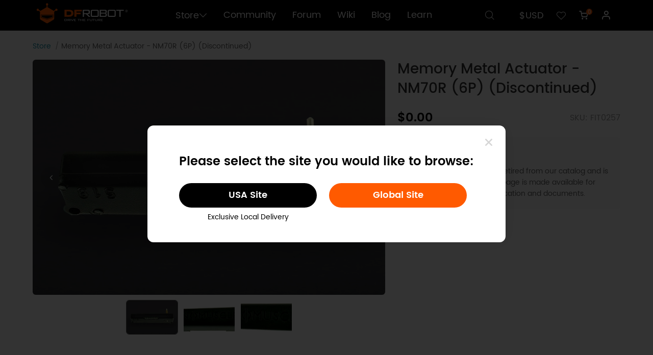

--- FILE ---
content_type: text/html; charset=utf-8
request_url: https://www.dfrobot.com/product-767.html
body_size: 14669
content:
<!doctype html>
<html dir="ltr" lang="en">
  <head >
    <title>Memory Metal Actuator - NM70R (6P) - DFRobot</title><meta  charset="utf-8"><meta  name="viewport" content="width=device-width, initial-scale=1, minimum-scale=1.0, maximum-scale=1.0, user-scalable=no"><meta  name="apple-mobile-web-app-capable" content="yes"><meta  data-hid="keywords" name="keywords" content="Memory Metal Actuator - NM70R (6P)"><meta  data-hid="description" name="description" content="Memory Metal Actuator - NM70R (6P) Shape Memory metals that were developed by NASA for the space industry, and have been used for increasing applications down on earth. "><meta  data-hid="og:locale" property="og:locale" content="en_US"><meta  data-hid="og:type" property="og:type" content="product"><meta  data-hid="og:title" property="og:title" content="Explore the Versatile NanoMuscle NM70R Actuator!"><meta  data-hid="og:image" property="og:image" content="https://dfimg.dfrobot.com/enshop/image/data/FIT0257/FIT0257.jpg"><meta  data-hid="og:description" property="og:description" content="Unleash the potential of NM70R with silent 60° rotation. Perfect for automotive, consumer electronics, and hobby uses. Act now and innovate your projects!"><meta  data-hid="og:url" property="og:url" content="https://www.dfrobot.com/product-767.html"><meta  data-hid="product:price:amount" property="product:price:amount" content="0"><meta  data-hid="product:price:currency" property="product:price:currency" content="USD"><meta  data-hid="twitter:card" name="twitter:card" content="summary_large_image"><meta  data-hid="twitter:site" name="twitter:site" content="@dfrobot"><meta  data-hid="twitter:creator" name="twitter:creator" content="@dfrobot"><meta  data-hid="twitter:title" name="twitter:title" content="Explore the Versatile NanoMuscle NM70R Actuator!"><meta  data-hid="twitter:description" name="twitter:description" content="Unleash the potential of NM70R with silent 60° rotation. Perfect for automotive, consumer electronics, and hobby uses. Act now and innovate your projects!"><meta  data-hid="twitter:image:src" name="twitter:image:src" content="https://dfimg.dfrobot.com/enshop/image/data/FIT0257/FIT0257.jpg"><meta  data-hid="twitter:data1" name="twitter:data1" content="0"><meta  data-hid="twitter:label1" name="twitter:label1" content="Price"><meta  data-hid="twitter:data2" name="twitter:data2" content="Discontinued"><meta  data-hid="twitter:label2" name="twitter:label2" content="Stock"><meta  data-hid="twitter:domain" name="twitter:domain" content="dfrobot.com"><link  rel="icon" type="image/x-icon" href="/favicon.ico"><link  rel="canonical" href="https://www.dfrobot.com/product-767.html"><link  rel="stylesheet" href="/libs/swiper/swiper-bundle.min.css"><script  src="https://www.googletagmanager.com/gtag/js?id=G-19SV1YQYG0" ssr="false" async></script><script  type="application/ld+json">{"@context":"https://schema.org","@type":"Organization","name":"dfrobot.com","url":"https://www.dfrobot.com","description":"DFRobot provides open-source hardware, kits and robotics dedicated to bringing innovative electronics.","image":"https://www.dfrobot.com/dfrobotshop/images/pc/logo.png","logo":"https://www.dfrobot.com/dfrobotshop/images/pc/logo.png","contactPoint":{"@type":"ContactPoint","contactType":"Customer Support","telephone":"+86-21-61620183","email":"store@dfrobot.com"},"sameAs":["https://www.facebook.com/DFrobot","https://twitter.com/dfrobotcn","https://www.youtube.com/user/DFROBOTCN","https://www.linkedin.com/company/dfrobot","https://discord.com/invite/wr4szfVUZ7"]}</script><script  type="application/ld+json">{"@context":"https://schema.org","@type":"WebSite","name":"dfrobot.com","url":"https://www.dfrobot.com","description":"DFRobot provides open-source hardware, kits and robotics dedicated to bringing innovative electronics.","potentialAction":{"@type":"SearchAction","query-input":"required name=query","target":"https://www.dfrobot.com/search-{query}.html"}}</script><script  type="application/ld+json">{"@context":"https://schema.org","@type":"BreadcrumbList","itemListElement":[{"@type":"ListItem","position":1,"name":"Home","item":"https://www.dfrobot.com/"},{"@type":"ListItem","position":2,"name":"Memory Metal Actuator - NM70R (6P) (Discontinued)","item":"https://www.dfrobot.com/product-767.html"}]}</script><script  type="application/ld+json">{"@context":"https://schema.org","@type":"Product","name":"Memory Metal Actuator - NM70R (6P) (Discontinued)","description":"The NanoMuscle Rotary actuator is lightweight, offers 60° rotation, operates at 3-9V, and is used in various applications from automotive to robotics.","sku":"FIT0257","image":[{"@type":"ImageObject","contentUrl":"https://dfimg.dfrobot.com/enshop/image/data/FIT0257/FIT0257.jpg","creditText":"Angled shot of back of Memory Metal Actuator showing ports and connectors-DFRobot product sku:FIT0257 image.","creator":{"@type":"Organization","name":"dfrobot.com","url":"https://www.dfrobot.com","description":"DFRobot provides open-source hardware, kits and robotics dedicated to bringing innovative electronics."}},{"@type":"ImageObject","contentUrl":"https://dfimg.dfrobot.com/enshop/image/data/FIT0257/_IGP5933.jpg","creditText":"Front of memory metal actuator with NOMUSCLE text showing NASA-inspired shape memory alloy technology","creator":{"@type":"Organization","name":"dfrobot.com","url":"https://www.dfrobot.com","description":"DFRobot provides open-source hardware, kits and robotics dedicated to bringing innovative electronics."}},{"@type":"ImageObject","contentUrl":"https://dfimg.dfrobot.com/enshop/image/data/FIT0257/_IGP5935.jpg","creditText":"Front of black rectangular memory metal actuator with MUSCI text and circular symbol, NASA developed for space applications","creator":{"@type":"Organization","name":"dfrobot.com","url":"https://www.dfrobot.com","description":"DFRobot provides open-source hardware, kits and robotics dedicated to bringing innovative electronics."}}],"brand":{"@type":"Brand","name":"DFRobot"},"weight":{"@type":"QuantitativeValue","value":"0.008 kg","unitText":"kg"},"offers":{"@type":"Offer","price":0,"priceCurrency":"USD","url":"https://www.dfrobot.com/product-767.html","description":"Memory Metal Actuator - NM70R (6P) Shape Memory metals that were developed by NASA for the space industry, and have been used for increasing applications down on earth. ","priceValidUntil":"2026-02-19T06:13:12+00:00","shippingDetails":{"@type":"OfferShippingDetails","weight":"0.008 kg"}},"review":[{"@type":"Review","name":"Memory Metal Actuator - NM70R (6P) (Discontinued)","datePublished":"2025-03-17T01:19:39Z","reviewRating":{"@type":"Rating","ratingValue":4,"bestRating":"5"},"author":{"@type":"Person","name":"Mike. ","image":{"@type":"ImageObject","url":"https://dfimg.dfrobot.com/dfPortrait2.png","caption":"Mike. "}}}],"aggregateRating":{"@type":"AggregateRating","ratingValue":"4.00","ratingCount":1}}</script><script  src="/dfrobotshop/lib/dfpclib.js" ssr="true"></script><noscript  data-hid="facebook-no-script"><img height="1" width="1" style="display: none;" src="https://www.facebook.com/tr?id=517401871764527&ev=PageView&noscript=1" /></noscript><link rel="preload" href="/_nuxt/runtime.bdb7016.js" as="script"><link rel="preload" href="/_nuxt/node_modules/commons.3e42686.js" as="script"><link rel="preload" href="/_nuxt/app.adcbfbb.css" as="style"><link rel="preload" href="/_nuxt/app.68cd401.js" as="script"><link rel="preload" href="/_nuxt/pages/product/_id.26685de.css" as="style"><link rel="preload" href="/_nuxt/pages/product/_id.7ed58fb.js" as="script"><link rel="preload" href="/_nuxt/node_modules/a998ba16.4afb1db.css" as="style"><link rel="preload" href="/_nuxt/node_modules/a998ba16.3651983.js" as="script"><link rel="preload" href="/_nuxt/node_modules/2ef968ac.e8d1c35.css" as="style"><link rel="preload" href="/_nuxt/node_modules/2ef968ac.382d6b6.js" as="script"><link rel="preload" href="/_nuxt/commons/d5a81b4c.044a60d.css" as="style"><link rel="preload" href="/_nuxt/commons/d5a81b4c.81d0660.js" as="script"><link rel="stylesheet" href="/_nuxt/app.adcbfbb.css"><link rel="stylesheet" href="/_nuxt/pages/product/_id.26685de.css"><link rel="stylesheet" href="/_nuxt/node_modules/a998ba16.4afb1db.css"><link rel="stylesheet" href="/_nuxt/node_modules/2ef968ac.e8d1c35.css"><link rel="stylesheet" href="/_nuxt/commons/d5a81b4c.044a60d.css">
  </head>
  <body >
    <div data-server-rendered="true" id="__nuxt"><div id="__layout"><div><div><div data-app="true" data-theme="pc" id="app" class="v-application page-product v-application--is-ltr theme--light"><div class="v-application--wrap"><div data-theme="pc" data-fetch-key="0" class="topInfo" data-v-838db272><!----> <!----></div> <div data-theme="pc" data-fetch-key="1" class="headFrame" data-v-451e5086><div data-v-2ade635c data-v-451e5086></div> <div class="my-popup" data-v-451e5086><!----> <!----></div> <div data-fetch-key="4" data-v-0d8b5951 data-v-451e5086><!----> <!----> <!----></div> <!----> <div class="head" data-v-451e5086><div class="df-container" data-v-451e5086><div class="logo" data-v-451e5086><a href="/" data-v-451e5086><img src="/dfrobotshop/images/pc/logo.png" alt="logo" data-v-451e5086></a></div> <div class="navigate" data-v-451e5086><a href="javascript:;" data-v-451e5086><button data-v-451e5086>Store<i class="icon iconfont icon-downarrow2" data-v-451e5086></i></button></a> <a href="https://community.dfrobot.com/" data-v-451e5086>Community</a><a href="https://www.dfrobot.com/forum/" data-v-451e5086>Forum</a><a href="https://wiki.dfrobot.com/" data-v-451e5086>Wiki</a><a href="/blog" data-v-451e5086>Blog</a><a href="https://learn.dfrobot.com/" data-v-451e5086>Learn</a></div> <div class="options" data-v-451e5086><div class="search" data-v-451e5086><button data-v-451e5086><i class="icon iconfont icon-search" data-v-451e5086></i></button></div> <div data-theme="pc" class="warehouse" data-v-451e5086><!----> <!----> <!----></div> <div class="currency" data-v-451e5086><button data-v-451e5086>$USD</button> <ul class="dropdownMenu" style="display:none;" data-v-451e5086><li data-v-451e5086><a href="javascript:;" data-v-451e5086>$USD</a></li><li data-v-451e5086><a href="javascript:;" data-v-451e5086>EUR€</a></li><li data-v-451e5086><a href="javascript:;" data-v-451e5086>£GBP</a></li></ul></div> <div class="wishlist" data-v-451e5086><button data-v-451e5086><i class="icon iconfont icon-hart" data-v-451e5086></i></button></div> <div data-theme="pc" class="miniCart" data-v-3705b340 data-v-451e5086><button data-v-3705b340><span data-v-3705b340></span> <i class="icon iconfont icon-gouwuche1" data-v-3705b340></i></button> <!----></div> <div class="user" data-v-451e5086><button class="headImg" data-v-451e5086><img src="/dfrobotshop/images/pc/nologinhead.png" alt="userhead" data-v-451e5086></button> <ul class="dropdownMenu" style="display:none;" data-v-451e5086><li class="name" data-v-451e5086><b data-v-451e5086>.</b> <span data-v-451e5086><i class="icon iconfont icon-VIPicon" data-v-451e5086></i>VIP</span></li> <li data-v-451e5086><a href="/account/" data-v-451e5086>My Account</a></li> <li data-v-451e5086><a href="/account/order" data-v-451e5086>Order History</a></li> <li data-v-451e5086><a href="/account/vip" data-v-451e5086>VIP Benefits</a></li> <li data-v-451e5086><a href="javascript:;" data-v-451e5086>Logout</a></li></ul></div></div></div> <!----> <!----></div> <!----></div> <div class="scroll-top" style="opacity:0;"><i class="iconfont icon-uparrow"></i>
  TOP
</div> <div class="product-price-container"><ul class="breadcrumb"><li><a href="/">Store</a></li><li><span>Memory Metal Actuator - NM70R (6P) (Discontinued)</span></li></ul> <div class="product-top"><div class="product-view"><div class="product-sticky"><!----> <div class="product-photos"><div data-theme="pc" class="product-photos-scroller normal"><div class="cover" style="display:none;"></div> <button style="display:none;"><i class="iconfont icon-guanbi"></i></button> <div class="carousel-and-controls"><div class="carousel"><div width="100%" class="v-window v-item-group theme--dark v-carousel" style="height:undefined;"><div class="v-window__container">  <div class="v-window-item"><div class="v-image v-responsive v-carousel__item theme--light"><div class="v-responsive__content"><div class="d-flex align-center justify-center v-sheet theme--light rounded-0"><div class="img-box"><div aria-label="Angled shot of back of Memory Metal Actuator showing ports and connectors-DFRobot product sku:FIT0257 image." role="img" class="v-image v-responsive lighten-2 theme--light"><div class="v-responsive__sizer" style="padding-bottom:66.66666666666666%;"></div><div class="v-image__image v-image__image--preload v-image__image--cover" style="background-image:url(&quot;https://dfimg.dfrobot.com/enshop/image/data/FIT0257/FIT0257_60x40.jpg.webp&quot;);background-position:center center;"></div><div class="v-image__placeholder"><div class="row fill-height ma-0 align-center justify-center"><div role="progressbar" aria-valuemin="0" aria-valuemax="100" class="v-progress-circular v-progress-circular--visible v-progress-circular--indeterminate grey--text text--lighten-5" style="height:32px;width:32px;"><svg xmlns="http://www.w3.org/2000/svg" viewBox="22.857142857142858 22.857142857142858 45.714285714285715 45.714285714285715" style="transform:rotate(0deg);"><circle fill="transparent" cx="45.714285714285715" cy="45.714285714285715" r="20" stroke-width="5.714285714285714" stroke-dasharray="125.664" stroke-dashoffset="125.66370614359172px" class="v-progress-circular__overlay"></circle></svg><div class="v-progress-circular__info"></div></div></div></div><div class="v-responsive__content"></div></div></div></div></div></div></div><!----><!----><div class="v-window__prev"><button type="button" aria-label="Previous visual" class="v-btn v-btn--fab v-btn--has-bg v-btn--round theme--dark elevation-0 v-size--default" style="height:42px;width:42px;background-color:rgba(153,153,153,0.1);border-color:rgba(153,153,153,0.1);"><span class="v-btn__content"><i class="iconfont icon-fangxiangleft"></i></span></button></div><div class="v-window__next"><button type="button" aria-label="Next visual" class="v-btn v-btn--fab v-btn--has-bg v-btn--round theme--dark elevation-0 v-size--default" style="height:42px;width:42px;background-color:rgba(153,153,153,0.1);border-color:rgba(153,153,153,0.1);"><span class="v-btn__content"><i class="iconfont icon-fangxiangyi"></i></span></button></div></div></div></div> <div class="controls"><div class="active"><img src="https://dfimg.dfrobot.com/enshop/image/data/FIT0257/FIT0257_150x100.jpg.webp" alt="Angled shot of back of Memory Metal Actuator showing ports and connectors-DFRobot product sku:FIT0257 image."></div><div><img src="https://dfimg.dfrobot.com/enshop/image/data/FIT0257/_IGP5933_150x100.jpg.webp" alt="Front of memory metal actuator with NOMUSCLE text showing NASA-inspired shape memory alloy technology"></div><div><img src="https://dfimg.dfrobot.com/enshop/image/data/FIT0257/_IGP5935_150x100.jpg.webp" alt="Front of black rectangular memory metal actuator with MUSCI text and circular symbol, NASA developed for space applications"></div></div></div> <!----></div></div> <!----> <!----></div></div> <div class="product-choose"><h1 class="product-name">Memory Metal Actuator - NM70R (6P) (Discontinued)</h1> <!----> <section class="d-flex align-center justify-space-between"><div class="product-prices d-flex align-center"><!----> <!----> <!----> <!---->  $0.00</div> <div class="product-sku">SKU: FIT0257</div></section> <section><div class="discontinued-notice"><p><i class="iconfont icon-rongqi-2"></i>Discontinued</p> <p>
                    This product has been retired from our catalog and is no longer for sale. This page is made available for those looking for specification and documents.
                  </p></div></section> <!----> <!----></div></div></div> <div class="product-introduction-menu"><div class="product-introduction-container d-flex align-center justify-space-between"><a href="javascript:;">Introduction</a><a href="javascript:;">Applications</a><a href="javascript:;">Specification</a><a href="javascript:;">Documents</a><a href="javascript:;">Shipping List</a> <!----> <!----> <a href="javascript:;">Review</a></div></div> <div class="product-introduction-content product-introduction-container"><div id="Introduction" class="content Introduction"><h4>Introduction</h4> <!----> <div>

<p><b>Note: Memory Metal Actuator is discontinued now, we recommend <a href="https://www.dfrobot.com/product-783.html" target="_blank">Memory Metal Actuator Driver V5 - MAD V5</a> as a suitable replacement.
</b></p><div>Shape Memory metals that were developed by NASA for the space industry, and have been used for increasing applications down on earth. For example,there have been limited studies on using these materials in robotics. They make it possible to create very light robots.</div>
 

<div>Tiny, silent, and lightweight at just 4.2 grams, NanoMuscle Rotary shape memory alloy actuators provide 60° of rotation using a linear NM70-Super memory metal actuator encapsulated in a body with a spring-loaded, cam-action rotary output. The NanoMuscle Rotary actuators come in two different versions: the 2-pin NM70R-2P, and the 6-pin NM70R-6P. The -2P actuator ‘bounces’ between limit stops when connected to a power source, and the -6P provides greater control, with access to end limit sensors, and can be driven by the MADv5 (sold separately). Operating voltages are ~3-9V. Refer to the Downloads page for additional details.</div>
 

<div> </div>
<br>
</div></div><div id="Applications" class="content Applications"><h4>Applications</h4> <!----> <div>
<ul>
	<li>Automotive
	<ul>
		<li>Bi-directional grill louver mechanism</li>
		<li>Fuel tank door release mechanism</li>
		<li>Trunk, glove compartment release mechanism</li>
	</ul>
	</li>
	<li>Consumer-
	<ul>
		<li>Memory card ejector</li>
		<li>Electronic latch release</li>
		<li>Security doors and locks</li>
		<li>Biometric sensor assist</li>
	</ul>
	</li>
	<li>Hobby/Miscellaneous
	<ul>
		<li>Grasping device</li>
		<li>Undersea Core Sampling Robot</li>
		<li>Point Of Use sale items   </li>
		<li>Latch release for ROVs</li>
		<li>Pneumatic actuator replacement</li>
	</ul>
	</li>
</ul>
 

<div> </div>
<br>
</div></div><div id="Specification" class="content Specification"><h4>Specification</h4> <!----> <div>
<ul>
	<li>Operating voltages: 3-9v</li>
	<li>Rotation up to 60 degrees in either direction</li>
	<li>provides greater control, with access to end limit sensors</li>
	<li>Simply apply 3-6V at 350mA and the rotary will turn</li>
	<li>Size: 50x10x15mm (1.97x0.39x0.59")</li>
	<li>Weight: 4.2g</li>
</ul>
 

<div> </div>
<br>
</div></div><div id="Documents" class="content Documents"><h4>Documents</h4> <!----> <div>
<ul>
	<li><a href="https://dfimg.dfrobot.com/enshop/image/data/FIT0257/NM70R-6P.pdf">NM70R(6P) Datasheet</a></li>
	<li><a href="https://dfimg.dfrobot.com/enshop/image/data/FIT0257/NM70R-Pinouts.pdf">Pinouts</a></li>
	<li><a href="https://dfimg.dfrobot.com/enshop/image/data/FIT0257/NM70R-6P-MADv5-TechNote.pdf">Driving NM70R-6P with MAD-V5</a></li>
</ul>
<br>
</div></div><div id="Shipping-List" class="content ShippingList"><h4>Shipping List</h4> <!----> <div>
<ul>
	<li>Memory Metal Actuator - NM70R(6P)<span class="Apple-tab-span" > </span>x1</li>
</ul>
 

<div> </div>
<br>
</div></div> <!----> <!----> <div id="Review" class="content product-review"><h4>Review</h4> <div class="review-list"><div class="review"><p class="d-flex align-center"><span class="author">Mike. </span> <span class="date">Mar 17, 2025</span><span class="rating"><i class="iconfont icon-review"></i><i class="iconfont icon-review"></i><i class="iconfont icon-review"></i><i class="iconfont icon-review"></i><i class="iconfont icon-xingxing-icon"></i></span></p> <p class="comment">Shame it is now discontinued. A very useful addition to my bits and pieces draw.</p> <div class="review-img-list"></div></div></div> <!----></div> <!----></div> <!----> <footer data-theme="pc"><div class="df-container con xs"><div class="nav"><div class="left"><span><b>Information</b> <a href="/about-us">About Us</a><a href="/warranty">Warranty</a><a href="/privacy-policy">Terms &amp; Conditions</a><a href="/shipping">Shipping</a><a href="/payment">Payment</a><a href="/faq">FAQ</a></span><span><b>Customer Service</b> <a href="/distributor">DFRobot Distributors</a><a href="/contact-us">Contact Us</a><a href="/site-map">Site Map</a></span><span><b>My Account</b> <a href="/affiliates">Affiliates</a><a href="/special.html">Specials</a></span></div> <div class="right"><a href="/"><img src="/dfrobotshop/images/pc/logo.png" alt="logo"></a> <div class="subscribe"><b>Sign up for exclusive offers!</b> <form id="mc-embedded-subscribe-form" action="//DFRobot.us16.list-manage.com/subscribe/post?u=e384b3074873a648e7d3237cc&id=316955a8ff" method="post" name="mc-embedded-subscribe-form" target="_blank" novalidate="novalidate" class="validate"><div id="mc_embed_signup_scroll" class="footer_scroll"><input id="subscribeEmail" type="email" value name="EMAIL" placeholder="Your email address" required="required" class="email"> <div aria-hidden="true" style="position: absolute; left: -5000px;"><input type="text" name="b_e384b3074873a648e7d3237cc_316955a8ff" tabindex="-1" value></div> <button id="subscribeBtn" aria-label="subscribe" type="submit" name="subscribe"><i class="icon iconfont icon-fangxiangyi"></i></button></div></form></div> <div class="like"><b>Like us on</b> <span><a href="https://www.facebook.com/DFrobot" title="dfrobot facebook" target="_blank"><i class="icon iconfont icon-facebook1"></i></a> <a href="https://twitter.com/dfrobotcn" title="dfrobot twitter" target="_blank"><i class="icon iconfont icon-twitter"></i></a> <a href="https://discord.com/invite/wr4szfVUZ7" title="dfrobot discord" target="_blank"><i class="icon iconfont icon-discord"></i></a> <a href="https://www.linkedin.com/company/dfrobot" title="dfrobot linkedin" target="_blank"><i class="icon iconfont icon-linkedin"></i></a> <a href="https://www.youtube.com/user/DFROBOTCN" title="dfrobot youtube" target="_blank"><i class="icon iconfont icon-YouTube"></i></a> <a href="https://www.tiktok.com/@dfrobot_official" title="dfrobot tiktok" target="_blank"><i class="icon iconfont icon-douyin-icon"></i></a></span></div></div></div> <div class="copyright">Copyright © 2025 DFRobot. All rights reserved.</div></div></footer></div></div> <!----></div></div></div></div><script>window.__NUXT__=(function(a,b,c,d,e,f,g,h,i,j,k,l,m,n,o,p,q,r,s,t,u,v,w,x,y,z,A,B,C,D,E,F,G,H,I,J,K,L,M,N,O,P,Q,R,S,T,U,V,W,X,Y,Z,_,$,aa,ab,ac,ad,ae,af,ag,ah,ai,aj,ak,al,am,an,ao,ap,aq,ar,as,at,au,av,aw,ax,ay,az,aA,aB,aC,aD,aE,aF,aG,aH,aI,aJ,aK,aL,aM,aN,aO,aP,aQ,aR,aS,aT,aU,aV,aW,aX){P.alt=Q;P.image=z;R.alt=S;R.image=A;T.price=b;T.minquantity=b;T.maxquantity=b;T.date_start=b;T.date_end=b;aH[0]={description:a,link:"\u002Fnew-products.html",submenu:[],title:"New Products"};aH[1]={description:a,link:a,submenu:[{description:"6 TOPS LLM MCP AI Vision Sensor (20+ Models, Deploy Custom Models)",link:"\u002Fproduct-2995.html",title:"Huskylens 2"},{description:"AI learning device designed for education",link:"\u002Ftopic-314.html",title:"UNIHIKER"},{description:"A Palm-Sized X86 Single Board Computer Powered by the Intel N150",link:"\u002Fproduct-2989.html",title:"LattePanda IOTA"},{description:"A micro x86 compute module featuring Intel N100 quad-core processor",link:"\u002Fkit-004.html",title:"LattePanda Mu"},{description:aI,link:aJ,title:"ESP32"},{description:aK,link:aL,title:aM},{description:aN,link:aO,title:aP},{description:"Compatible with 1V\u002F2V\u002F3V\u002F5V\u002F9V\u002F12V\u002F18V solar panels ",link:"\u002Fproduct-1712.html",title:"Solar Power Manager"},{description:"mmwave sensor, ultrasonic sensor, lightning distance sensor, infrared proximity sensor",link:aQ,title:aR}],title:"Featured"};aH[2]={description:a,link:a,submenu:[{description:a,link:"\u002Ftopic-284.html",title:e},{description:"NVIDIA Jetson Orin, ESP32-CAM, other boards based on ARM and RISC-V AI processor",link:"\u002Ftopic-284-184.html",title:"AI Development Boards"},{description:"Language learning voice recognition sensor, AI vision sensor, AI vision camera",link:"\u002Ftopic-284-36.html",title:"AI Sensors"},{description:"NVIDIA Jetson Orin \u002F Nano \u002F Xavier carrier boards, OpenMV Cam shields",link:"\u002Ftopic-284-156.html",title:"AI Modules"},{description:"Jetson Nano accessories and other smart tools",link:"\u002Ftopic-284-66.html",title:"AI Prototyping & Accessories"},{description:a,link:"\u002Ftopic-284-140.html",title:"AI Kits"}],title:"AI Hardware"};aH[3]={description:a,link:a,submenu:[{description:a,link:"\u002Ftopic-277.html",title:e},{description:"Arduino UNO R4 \u002F R3, Arduino Mega 2560, Arduino Leonardo, Arduino Nano and other boards compatible with Arduino",link:"\u002Ftopic-277-184.html",title:"Arduino Development Boards"},{description:"mmwave sensor, voice recognition sensor, ultrasonic sensor, gas sensor and other sensors compatible with Arduino",link:"\u002Ftopic-277-36.html",title:"Arduino Sensors"},{description:"MP3 player, IO Expansion Shield, DAC module, LCD display module, NB-IoT \u002F LTE \u002F GNSS \u002F GPRS \u002F GPS Expansion Shield",link:"\u002Ftopic-277-156.html",title:"Arduino Modules"},{description:"Arduino beginner kit with detailed tutorials, arduino sensor kit, arduino robot kit, arduino coding kit",link:"\u002Ftopic-277-140.html",title:"Arduino Kits"},{description:"Prototyping shields, cables, connectors, USB power supply, battery holder",link:"\u002Ftopic-277-66.html",title:"Arduino Prototyping & Accessories"}],title:"Arduino"};aH[4]={description:a,link:a,submenu:[{description:a,link:"\u002Fcategory-184.html",title:e},{description:"Raspberry Pi, LattePanda, NVIDIA, ARM",link:"\u002Fcategory-311.html",title:"Single Board Computer"},{description:aS,link:"\u002Fcategory-188.html",title:aT},{description:"x86 Windows \u002F Linux single board computer, server, compute module",link:"\u002Fcategory-186.html",title:"LattePanda Dev Board"},{description:"NVIDIA Jetson Orin Nano, NVIDIA Jetson AGX Orin",link:"\u002Fcategory-268.html",title:"NVIDIA"},{description:"UNIHIKER, Raspberry Pi CM 5, ROCK Pi",link:"\u002Fcategory-294.html",title:"ARM"},{description:"Arduino, ESP32 & ESP8266, micro:bit",link:"\u002Fcategory-312.html",title:"MCU"},{description:"Development boards compatible with Arduino: DFRduino , Beetle, Romeo, Bluno, Xboard",link:"\u002Fcategory-185.html",title:"Arduino Board"},{description:aU,link:"\u002Fcategory-271.html",title:"ESP32 & ESP8266"},{description:"A pocket-sized computer designed to inspire creative thinking in children",link:"\u002Fcategory-257.html",title:aV},{description:"PYNQ-Z2, Calliope, Particle, Maixduino, CurieCore",link:"\u002Fcategory-52.html",title:M}],title:v};aH[5]={description:a,link:a,submenu:[{description:aI,link:aJ,title:e},{description:"Low power consumption microcontroller intentionally designed for IoT projects",link:"\u002Ftopic-302.html",title:"FireBeetle"},{description:"IoT hardwares and IoT home automation devices",link:"\u002Ftopic-276.html",title:"Internet of Things - IoT"},{description:aU,link:"\u002Ftopic-302-184.html",title:v},{description:"Sensors compatible with ESP32",link:"\u002Ftopic-302-36.html",title:l},{description:"IO Shield, OLED Display, LoRa Radio, LED Matrix, Terminal Block Board for FireBeetle ESP32",link:"\u002Ftopic-302-156.html",title:j},{description:"Hackster & DFRobot AI \u002F IoT \u002F Environmental Sensor Starter EEDU Kit",link:"\u002Ftopic-302-140.html",title:N},{description:"Prototyping board, Enclosure for FireBeetle, Patch Test Hook",link:"\u002Ftopic-302-66.html",title:m}],title:"ESP32 \u002F ESP8266"};aH[6]={description:a,link:a,submenu:[{description:a,link:"\u002Ftopic-278.html",title:e},{description:"LattePanda Mu, LattePanda Sigma, LattePanda 3 Delta, LattePanda 2 Alpha \u002F Delta, LattePanda V1",link:"\u002Ftopic-278-184.html",title:"LattePanda Boards"},{description:"Carrier Board for LattePanda Mu, touch display, UPS hat, network card for LattePanda",link:"\u002Ftopic-278-156.html",title:j},{description:"Cases, streaming cable, cooler, heat sink, power cable, power supply for LattePanda",link:"\u002Ftopic-278-66.html",title:"LattePanda Accessories"},{description:"Camera, GPS receiver for LattePanda",link:"\u002Ftopic-278-36.html",title:l},{description:"LattePanda Mu evaluation kit, LattePanda board with case & streaming cable & touch display kit",link:"\u002Ftopic-278-140.html",title:"LattePanda Kits"}],title:"LattePanda"};aH[7]={description:a,link:a,submenu:[{description:a,link:"\u002Fcategory-156.html",title:e},{description:"DC \u002F Stepper \u002F Brushless \u002F Geared \u002F TT motor and motor driver, servo, relay module, peristaltic pump",link:"\u002Fcategory-51.html",title:"Motors & Actuators & Drivers"},{description:"3G\u002F4G\u002F5G, Lora, WiFi, Bluetooth, NB-IoT, Ethernet, GSM\u002FGPRS\u002FGPS, Serial, CANBUS & OBD, RFID, Infra Red, Radio (RF), Xbee \u002F Zigbee",link:"\u002Fcategory-45.html",title:"Communications"},{description:"DFPlayer, mini MP3 player, speaker module, audio analyzer module, digital buzzer, audio amplifier",link:"\u002Fcategory-259.html",title:"Audio"},{description:"IO Expansion Shield, UPS HAT, Carrier Board for Arduino \u002F Raspberry Pi \u002F micro:bit \u002F LattePanda",link:"\u002Fcategory-269.html",title:"IO Expansion Shields & HATs"},{description:"eDP touch display, IPS display, DSI touchscreen, capacitive touch panel, LED matrix, OLED display, LEDs",link:"\u002Fcategory-53.html",title:"LCDs\u002FLEDs\u002FE-ink\u002FDisplays"},{description:"ADC Module, DAC Module",link:"\u002Fcategory-261.html",title:"AD\u002FDA Converter"},{description:"Real-time clock module",link:"\u002Fcategory-232.html",title:"RTC Modules"},{description:"MicroSD card module, 16GB 32GB 64GB 128GB MicroSD memory card",link:"\u002Fcategory-213.html",title:"Storage Modules"},{description:"Solar power manager, battery holder, DC-DC buck converter, wireless charging module",link:"\u002Fcategory-70.html",title:"Power Modules"},{description:"GamePad, joystick, sensor adapter",link:"\u002Fcategory-215.html",title:M}],title:j};aH[8]={description:a,link:a,submenu:[{description:a,link:"\u002Fcategory-66.html",title:e},{description:"Heatsink, cooling fan, DIN rail mount bracket, VESA mounting kit",link:"\u002Fcategory-96.html",title:"Accessories"},{description:"Buttons, headers, LEDs, resistors, capacitors, diodes & transistors, crystals",link:"\u002Fcategory-219.html",title:"Electronics"},{description:"Case for Raspberry Pi, LattePanda, micro:bit, Arduino UNO, Jetson Nano",link:"\u002Fcategory-303.html",title:"Enclosure&Case"},{description:"Power supply, solar panel, AA batteries holder",link:"\u002Fcategory-92.html",title:"Power"},{description:"Jumper wires, power cables, USB data cables, gravity module cables, audio & video cables, Ethernet cable",link:"\u002Fcategory-86.html",title:"Cables and Wires"},{description:"micro:Maqueen mechanic, robot gripper, rubber wheels, mecanum wheels, screw",link:"\u002Fcategory-46.html",title:"Mechanics"},{description:"Electric solenoid lock, hot plate preheater, straight\u002Fcross screwdriver",link:"\u002Fcategory-43.html",title:"Tools"},{description:"Bread board self adhesive, prototyping shield for arduino, flexible single sided protoBoard",link:"\u002Fcategory-67.html",title:"Breadboards & Protoboards"},{description:"Soldering station, soldering starter tools, soldering iron welding tool kit",link:"\u002Fcategory-115.html",title:"Soldering"},{description:"Wireless keyboard for Raspberry Pi and LattePanda",link:"\u002Fcategory-270.html",title:"Keyboards"},{description:"Electroluminecent wire",link:"\u002Fcategory-132.html",title:"EL Wires"}],title:m};aH[9]={description:a,link:a,submenu:[{description:a,link:"\u002Ftopic-272.html",title:e},{description:aS,link:"\u002Ftopic-272-184.html",title:"Raspberry Pi Boards"},{description:"Heatsink, cooling case, power supply and cables for Raspberry Pi",link:"\u002Ftopic-272-66.html",title:m},{description:"Touch display, relay module, UPS HAT, expansion board for Raspberry Pi",link:"\u002Ftopic-272-156.html",title:j},{description:"Raspberry Pi 5 and 4B Starter Kit",link:"\u002Ftopic-272-140.html",title:"Raspberry Pi Kits"},{description:"Sensors compatible with Raspberry Pi, such as camera, ultrasonic sensor, etc.",link:"\u002Ftopic-272-36.html",title:l}],title:aT};aH[10]={description:a,link:a,submenu:[{description:a,link:"\u002Ftopic-279.html",title:e},{description:"Robot control board with motor driver",link:"\u002Ftopic-279-184.html",title:v},{description:"LiDAR, ToF laser range scanner, ultrasonic distance sensor, camera, DOF sensor",link:"\u002Ftopic-279-36.html",title:l},{description:"Motor, motor driver, digital servo, clutch servo, DC-DC converter",link:"\u002Ftopic-279-156.html",title:j},{description:"micro:bit programming robot platform, mobile robot platform, robotic arm",link:"\u002Ftopic-279-140.html",title:N},{description:"micro:Maqueen Mechanic, rubber wheel, mecanum wheel, battery holder",link:"\u002Ftopic-279-66.html",title:m}],title:"Robotics"};aH[11]={description:a,link:a,submenu:[{description:a,link:"\u002Fcategory-36.html",title:"All Sensors"},{description:"Sensors with standard interface, plug-and-play, no soldering required, with color coded pin headers & cables",link:"\u002Ftopic-282.html",title:"Gravity Sensors"},{description:"High-quality and open-source breakout boards with small size and flexible wiring method",link:"\u002Ftopic-292.html",title:"Fermion Breakout"},{description:aK,link:aL,title:aM},{description:aN,link:aO,title:aP},{description:"Solid state liDAR, laser range scanner, ToF LiDAR, single-point ranging LiDAR",link:"\u002Fcategory-313.html",title:"LiDAR"},{description:"Ultrasonic sensor, lightning distance sensor, infrared proximity sensor",link:aQ,title:aR},{description:"Soil moisture sensor, DHT\u002FSHT\u002FAHT temperature & humidity sensor, BME688 environmental sensor",link:"\u002Fcategory-64.html",title:"Temperature & Humidity Sensor"},{description:"AI vision sensor, gesture sensor, fingerprint sensor, touch sensor",link:"\u002Fcategory-76.html",title:"Interactive Sensors"},{description:"Voice recognition sensor, text to speech, voice synthesizer module, voice recorder module",link:"\u002Fcategory-63.html",title:"Sound Sensors"},{description:"mmWave, human presence detection sensor, PIR sensor, vibration sensor, tilt sensor",link:"\u002Fcategory-204.html",title:"Motion Sensors"},{description:"IR positioning camera, ambient light sensor, 3D ToF sensor, camera module, RGB color sensor, QR code scanner",link:"\u002Fcategory-58.html",title:"Light & Imaging Sensors"},{description:"AC current sensor, digital wattmeter, LED current meter",link:"\u002Fcategory-201.html",title:"Current Sensors"},{description:"DOF sensor, triple axis accelerometer, 6-axis accelerometer, 9-axis sensor",link:"\u002Fcategory-65.html",title:"IMU Sensors"},{description:"Push button, LED button, magnetic switch, LED switch",link:"\u002Fcategory-205.html",title:"Switches & Buttons"},{description:"Heart rate monitor sensor, EMG\u002FECG\u002FPPG sensor",link:"\u002Fcategory-199.html",title:"e-Health Sensors"},{description:"Digital weight sensor",link:"\u002Fcategory-200.html",title:"Weight Sensors"},{description:"Triple axis magnetometer sensor, hall sensor",link:"\u002Fcategory-60.html",title:"Magnetic Sensors"},{description:"Barometric pressure sensor, differential pressure sensor, air pressure sensor",link:"\u002Fcategory-229.html",title:"Pressure Sensors"},{description:"Thin film pressure sensor, flexiforce pressure sensor",link:"\u002Fcategory-202.html",title:"Flex Sensors"},{description:"Rotary encoder, TT Motor encoder, 360 degree hall angle sensor",link:"\u002Fcategory-301.html",title:"Encoders"},{description:"USB GPS receiver compatible with Raspberry Pi \u002F LattePanda \u002F Jetson Nano",link:"\u002Fcategory-57.html",title:"GPS"},{description:"Analog slide position sensor, analog rotation potentiometer sensor",link:"\u002Fcategory-203.html",title:"Potentiometer"},{description:"9 PCS \u002F 27 PCS \u002F 37 PCS sensor set for Arduino and Raspberry Pi",link:"\u002Fcategory-227.html",title:"Sensor Set"},{description:"Geiger counter module, analog signal isolator, soil NPK measure sensor",link:"\u002Fcategory-230.html",title:M}],title:"Sensor"};aH[12]={description:a,link:a,submenu:[{description:"Arduino and micro:bit kits with detailed tutorials",link:"\u002Ftopic-280.html",title:aW},{description:"Educational robot platform for micro:bit and micro:bit accessories",link:"\u002Ftopic-281.html",title:aV},{description:"Modularized electronic building blocks designed for young inventors and STEM educators",link:"\u002Ftopic-283.html",title:"Boson"},{description:"micro:bit, UNIHIKER",link:"\u002Ftopic-280-184.html",title:v},{description:"Huskylens, Lark weather station, sensor set for Arduino",link:"\u002Ftopic-280-36.html",title:l},{description:"micro:bit accessories, science data acquisition module",link:"\u002Ftopic-280-156.html",title:j},{description:"Arduino beginner kit, micro:bit educational programming robot kit",link:"\u002Ftopic-280-140.html",title:N},{description:"micro:Maqueen mechanic, UNIHIKER silicone case",link:"\u002Ftopic-280-66.html",title:m}],title:aW};aX.USD={symbol:"$",code:u,name:"$USD",rate:d};aX.EUR={symbol:"€",code:"EUR",name:"EUR€",rate:.85254949};aX.GBP={symbol:"£",code:"GBP",name:"£GBP",rate:.74400586};return {layout:"dfrobotshop",data:[{canonicalUrl:o,viewType:p,breadcrumbs:[{href:"\u002F",text:"Store"},{href:x,text:h}],product:{product_id:y,sku:k,name:h,image:i,video:a,images:[z,A],image_alt:B,images_alt:[P,R],terminal_minimum:d,distributor_minimum:d,terminal_maximum:b,distributor_maximum:b,stock_status_id:10,stock_status:q,status:d,model:k,quantity:b,quantity_status:a,quantity_USA_1:b,quantity_status_USA_1:a,subtract:d,points:b,weight:C,us_warehouse_quantity:b,price:b,cdy_type:a,terminal_product_special:T,terminal_product_discount:U,distributor_product_discount:[{price:7.5,quantity:d,date_start:1349539200,date_end:1768803292}],type:D,option:f,package_option:f,package_sub_fixed_amount:b,package_sub_percentage:b,package_price_range:a,package_original_price_range:a,terminal_reward:b,distributor_reward:b,category:E,pcb_flag:a,pcb_text:a,pcb_purchase:b,attribute:{description:F,meta_description:"Discover the lightweight NanoMuscle NM70R actuator, offering silent 60° rotation. Ideal for automotive, consumer electronics, and hobby applications.",meta_keywords:"NanoMuscle, actuator, NM70R, shape memory alloy, robotics, automotive, consumer electronics, MAD V5, silent rotation, lightweight",og_description:G,og_title:H,package_option:[],package_price_range:a,package_sub_fixed_amount:b,package_sub_percentage:b,package_type:b,structured_description:"The NM70R NanoMuscle actuator, weighing 4.2g, offers 60° rotation using shape memory alloy. It's ideal for diverse applications from robotics to automotive.",summary:"NanoMuscle NM70R actuators offer lightweight, silent 60° rotation for diverse applications in robotics, automotive, and consumer electronics.",title:"NanoMuscle NM70R Actuator: Compact and Versatile"},combination:[],create_time:1349625600,ean:"6959420905256",description:[[V,W],[X,Y],[Z,_],[$,aa],[ab,"\r\n\u003Cul\u003E\r\n\t\u003Cli\u003EMemory Metal Actuator - NM70R(6P)\u003Cspan class=\"Apple-tab-span\" style=\"white-space: pre; \"\u003E \u003C\u002Fspan\u003Ex1\u003C\u002Fli\u003E\r\n\u003C\u002Ful\u003E\r\n \r\n\r\n\u003Cdiv\u003E \u003C\u002Fdiv\u003E\r\n\u003Cbr\u003E\r\n"]],description_type:a,tag:"NanoMuscle,Metal,Alloy,actuator,NM70R,FIT0257",meta_title:ac,meta_description:I,meta_keyword:ad,customer_tag:a,price_info:{product_id:y,origin_price:b,anniversary_discounted_sub_average_price:b,special_sub_average_price:b,tiered_sub_average_price:b,vip_sub_average_price:b,coupon_sub_average_price:b,special_price:b,tiered_price:b,origin_quantity:d,anniversary_discounted_quantity:b,special_quantity:b,tiered_quantity:b,vip_quantity:d,coupon_quantity:b,package_sub_average_price:b,item_total_price:b,item_subtotal_price:b,distributor_discount_sub_average_price:b,distributor_discount_quantity:b,product_weight:C,product_sku:k,add_on_deal_sub_average_price:b,add_on_deal_quantity:b},combination_list:[]},productViews:[{key:"product-image-view",icon:"icon-tupian",btnName:"Photos",selected:g,image:a,video:a,images:[{image:i,alt:B},P,R]}],productInfo:{id:y,status:d,productType:D,sku:k,thumb:i,video:a,title:h,url:x,originPrice:b,price:b,tieredDiscount:b,packageDiscount:b,vipDiscount:b,specialDiscount:b,distributorDiscount:b,specialEnd:ae,sales:ae,checkoutPrice:b,weight:C,tag:E,min:d,max:Infinity,attribute:a,description:[{title:V,content:W,active:c},{title:X,content:Y,active:c},{title:Z,content:_,active:c},{title:$,content:aa,active:c},{title:ab,content:"\r\n\u003Cul\u003E\r\n\t\u003Cli\u003EMemory Metal Actuator - NM70R(6P)\u003Cspan class=\"Apple-tab-span\" \u003E \u003C\u002Fspan\u003Ex1\u003C\u002Fli\u003E\r\n\u003C\u002Ful\u003E\r\n \r\n\r\n\u003Cdiv\u003E \u003C\u002Fdiv\u003E\r\n\u003Cbr\u003E\r\n",active:c}],shortDescription:F,stockText:q,stockTextSeo:q,cartbarStatus:"discontinued",restockDate:a,inWishlist:c,quantity:d,volumeDiscount:U,terminal_product_special:T,rewardPoints:b,relatedModels:[],isSelectedAccessory:c,category:E,vipIcon:c,distributorIcon:c,eventIcon:a,topAccessories:[]},packageOptions:[],packageProductBundle:{},resourceTags:[{text:e,source:a,selected:g,display:g},{text:"Projects",source:"project",selected:c,display:c},{text:af,source:"blog",selected:c,display:c},{text:"Tutorial",source:"tutorial",selected:c,display:c},{text:"Course",source:"course",selected:c,display:c},{text:"Media",source:"media",selected:c,display:c}],displayResources:ag,cachedResources:{all:{resources:ag,total:b}},resourcesAllDisplayed:g,faqs:[],faqLink:"\u002Fforum\u002F",innerLinks:[],productTable:{},reviews:[{author:J,date:"Mar 17, 2025",date_added:ah,rating:ai,text:"Shame it is now discontinued. A very useful addition to my bits and pieces draw.",images:[]}],loadAllReviews:g,showEligibilityForAddOnDeal:c,seo:{seoTitle:ac,seoKeyword:ad,seoDesc:I},seo_schemas:[{type:aj,json:{"@context":ak,"@type":"BreadcrumbList",itemListElement:[{"@type":al,position:d,name:"Home",item:"https:\u002F\u002Fwww.dfrobot.com\u002F"},{"@type":al,position:2,name:h,item:o}]}},{type:aj,json:{"@context":ak,"@type":"Product",name:h,description:F,sku:k,image:[{"@type":r,contentUrl:i,creditText:B,creator:{"@type":K,name:s,url:L,description:t}},{"@type":r,contentUrl:z,creditText:Q,creator:{"@type":K,name:s,url:L,description:t}},{"@type":r,contentUrl:A,creditText:S,creator:{"@type":K,name:s,url:L,description:t}}],brand:{"@type":"Brand",name:"DFRobot"},weight:{"@type":"QuantitativeValue",value:am,unitText:"kg"},offers:{"@type":"Offer",price:b,priceCurrency:u,url:o,description:I,priceValidUntil:"2026-02-19T06:13:12+00:00",shippingDetails:{"@type":"OfferShippingDetails",weight:am}},review:[{"@type":"Review",name:h,datePublished:ah,reviewRating:{"@type":"Rating",ratingValue:ai,bestRating:"5"},author:{"@type":"Person",name:J,image:{"@type":r,url:"https:\u002F\u002Fdfimg.dfrobot.com\u002FdfPortrait2.png",caption:J}}}],aggregateRating:{"@type":"AggregateRating",ratingValue:"4.00",ratingCount:d}}}],seo_meta_ogs:[{hid:an,property:an,content:"en_US"},{hid:ao,property:ao,content:D},{hid:ap,property:ap,content:H},{hid:aq,property:aq,content:i},{hid:ar,property:ar,content:G},{hid:as,property:as,content:o},{hid:at,property:at,content:b},{hid:au,property:au,content:u}],seo_meta_twitters:[{hid:av,name:av,content:"summary_large_image"},{hid:aw,name:aw,content:ax},{hid:ay,name:ay,content:ax},{hid:az,name:az,content:H},{hid:aA,name:aA,content:G},{hid:aB,name:aB,content:i},{hid:aC,name:aC,content:b},{hid:aD,name:aD,content:"Price"},{hid:aE,name:aE,content:q},{hid:aF,name:aF,content:"Stock"},{hid:aG,name:aG,content:s}]}],fetch:[{jq:{},md5:{},tools:{},backName:"topbanner-back",data:{},topMessage:a,topBanner:c,mobileMessageShow:c,mobileMeasageLine:d,isTestENV:c,onlyTest:c},{jq:a,md5:{},tools:{},backName:"menu-back",pageType:a,viewType:p,deviceCss:[{rel:"stylesheet",href:"\u002Flibs\u002Fswiper\u002Fswiper-bundle.min.css"}],deviceJs:[{src:"\u002Fdfrobotshop\u002Flib\u002Fdfpclib.js",ssr:g}],shopApiUrl:a,showPL:c,userMenu:c,user:{identity:"unset"},storeMenu:aH,storeActive:d,login:c,userType:"guest",cartNum:b,searchkey:a,currency:u,currencyList:aX,showFastCategory:c,categories:[],timer_fastSearch:f,fastSearch:{loadingProduct:c,products:[],loadingBlog:c,blogs:[],loadingWiki:c,wikis:[]},navList:[{name:"Community",url:"https:\u002F\u002Fcommunity.dfrobot.com\u002F",target:n},{name:"Forum",url:"https:\u002F\u002Fwww.dfrobot.com\u002Fforum\u002F",target:n},{name:"Wiki",url:"https:\u002F\u002Fwiki.dfrobot.com\u002F",target:n},{name:af,url:"\u002Fblog",target:n},{name:"Learn",url:"https:\u002F\u002Flearn.dfrobot.com\u002F",target:n}],items:[{title:O},{title:O},{title:O},{title:"Click Me 2"}],menuStatus:a,mColor:"#000000",mtColor:"#ffffff",mNavShow:c,enableWarehouse:g},{},{},{jq:{},md5:{},tools:{},backName:"popbox-back",data:{name:a,size:a,url:a},tipsMsg:a,errorMsg:a,errorMsgBackFun:f,pop:{show:c,icon:a,title:a,subtitle:a,desc:a,yesText:a,noText:a,yesFun:f,noFun:f,autoClose:b},viewType:p},{}],error:f,state:{authUser:f,setting:{learn:[{link:"https:\u002F\u002Flearn.dfrobot.com\u002Fcourse-691.html",thumb:["https:\u002F\u002Fdfimg.dfrobot.com\u002F5caaf47fe9f1335a9d6ad8d6\u002Fdfapi\u002F6c9280468a6858d1d874c304f1f7ecc6.jpg"],title:"Get Started with Arduino: A Step-by-Step Tutorial"},{link:"https:\u002F\u002Flearn.dfrobot.com\u002Fcourse-668.html",thumb:["https:\u002F\u002Fdfimg.dfrobot.com\u002F5caaf47fe9f1335a9d6ad8d6\u002Fdfapi\u002F57e329cb6a8573e51a855f392fe747c2.jpg"],title:"Python Programming on Hardware for Beginners"}],seoDesc:t,seoKeyword:"Arduino,LattePanda,Raspberry Pi,micro:bit,Gravity,Robotics,Internet of Things - IoT,FireBeetle,Artificial Intelligence,Fermion,STEM Education,Boson,esp8266 &amp; esp32,jeston nano",seoTitle:"DFRobot Open-Source Hardware Electronics and Kits",siteDesc:a,topBanner:{GLOBAL:{bannerBg:[],bannerImg:[],bannerLink:a,bannerMobile:[],bannerTitle:a,begin:"2025-09-07 00:00:00",begin2:w,end:"2025-11-19 00:00:00",end2:w,message:"\u003Cp\u003EMAJOR LAUNCH: HUSKYLENS 2 6 TOPS LLM MCP AI Vision Sensor is now available. \u003Ca target=\"_blank\" rel=\"noopener noreferrer\" href=\"https:\u002F\u002Fwww.dfrobot.com\u002Fproduct-2995.html?marketing=690360ffb0f6d\"\u003E\u003Cstrong\u003EBuy Now →\u003C\u002Fstrong\u003E\u003C\u002Fa\u003E\u003C\u002Fp\u003E",onlyTest:c,warehouse:"GLOBAL"},"USA-1":{bannerBg:[],bannerImg:[],bannerLink:a,bannerMobile:[],bannerTitle:a,begin:"2025-07-15 00:00:00",begin2:w,end:"2027-11-01 00:00:00",end2:w,message:"\u003Cp\u003EShip to US: Free Shipping &amp; Tax-Free on Orders $50+\u003C\u002Fp\u003E",onlyTest:c,warehouse:"USA-1"}},store:aH},currencys:aX,viewtype:p},serverRendered:g,routePath:x,config:{}}}("",0,false,1,"All",null,true,"Memory Metal Actuator - NM70R (6P) (Discontinued)","https:\u002F\u002Fdfimg.dfrobot.com\u002Fenshop\u002Fimage\u002Fdata\u002FFIT0257\u002FFIT0257.jpg","Modules","FIT0257","Sensors","Prototyping & Accessories","_blank","https:\u002F\u002Fwww.dfrobot.com\u002Fproduct-767.html","pc","Discontinued","ImageObject","dfrobot.com","DFRobot provides open-source hardware, kits and robotics dedicated to bringing innovative electronics.","USD","Development Boards","NaN-NaN-NaN NaN:NaN:NaN","\u002Fproduct-767.html",767,"https:\u002F\u002Fdfimg.dfrobot.com\u002Fenshop\u002Fimage\u002Fdata\u002FFIT0257\u002F_IGP5933.jpg","https:\u002F\u002Fdfimg.dfrobot.com\u002Fenshop\u002Fimage\u002Fdata\u002FFIT0257\u002F_IGP5935.jpg","Angled shot of back of Memory Metal Actuator showing ports and connectors-DFRobot product sku:FIT0257 image.",.008,"product",Array(0),"The NanoMuscle Rotary actuator is lightweight, offers 60° rotation, operates at 3-9V, and is used in various applications from automotive to robotics.","Unleash the potential of NM70R with silent 60° rotation. Perfect for automotive, consumer electronics, and hobby uses. Act now and innovate your projects!","Explore the Versatile NanoMuscle NM70R Actuator!","Memory Metal Actuator - NM70R (6P) Shape Memory metals that were developed by NASA for the space industry, and have been used for increasing applications down on earth. ","Mike. ","Organization","https:\u002F\u002Fwww.dfrobot.com","Others","Kits","Click Me",{},"Front of memory metal actuator with NOMUSCLE text showing NASA-inspired shape memory alloy technology",{},"Front of black rectangular memory metal actuator with MUSCI text and circular symbol, NASA developed for space applications",{},Array(0),"Introduction","\r\n\r\n\u003Cp\u003E\u003Cb\u003ENote: Memory Metal Actuator is discontinued now, we recommend \u003Ca href=\"https:\u002F\u002Fwww.dfrobot.com\u002Fproduct-783.html\" target=\"_blank\"\u003EMemory Metal Actuator Driver V5 - MAD V5\u003C\u002Fa\u003E as a suitable replacement.\r\n\u003C\u002Fb\u003E\u003C\u002Fp\u003E\u003Cdiv\u003EShape Memory metals that were developed by NASA for the space industry, and have been used for increasing applications down on earth. For example,there have been limited studies on using these materials in robotics. They make it possible to create very light robots.\u003C\u002Fdiv\u003E\r\n \r\n\r\n\u003Cdiv\u003ETiny, silent, and lightweight at just 4.2 grams, NanoMuscle Rotary shape memory alloy actuators provide 60° of rotation using a linear NM70-Super memory metal actuator encapsulated in a body with a spring-loaded, cam-action rotary output. The NanoMuscle Rotary actuators come in two different versions: the 2-pin NM70R-2P, and the 6-pin NM70R-6P. The -2P actuator ‘bounces’ between limit stops when connected to a power source, and the -6P provides greater control, with access to end limit sensors, and can be driven by the MADv5 (sold separately). Operating voltages are ~3-9V. Refer to the Downloads page for additional details.\u003C\u002Fdiv\u003E\r\n \r\n\r\n\u003Cdiv\u003E \u003C\u002Fdiv\u003E\r\n\u003Cbr\u003E\r\n","Applications","\r\n\u003Cul\u003E\r\n\t\u003Cli\u003EAutomotive\r\n\t\u003Cul\u003E\r\n\t\t\u003Cli\u003EBi-directional grill louver mechanism\u003C\u002Fli\u003E\r\n\t\t\u003Cli\u003EFuel tank door release mechanism\u003C\u002Fli\u003E\r\n\t\t\u003Cli\u003ETrunk, glove compartment release mechanism\u003C\u002Fli\u003E\r\n\t\u003C\u002Ful\u003E\r\n\t\u003C\u002Fli\u003E\r\n\t\u003Cli\u003EConsumer-\r\n\t\u003Cul\u003E\r\n\t\t\u003Cli\u003EMemory card ejector\u003C\u002Fli\u003E\r\n\t\t\u003Cli\u003EElectronic latch release\u003C\u002Fli\u003E\r\n\t\t\u003Cli\u003ESecurity doors and locks\u003C\u002Fli\u003E\r\n\t\t\u003Cli\u003EBiometric sensor assist\u003C\u002Fli\u003E\r\n\t\u003C\u002Ful\u003E\r\n\t\u003C\u002Fli\u003E\r\n\t\u003Cli\u003EHobby\u002FMiscellaneous\r\n\t\u003Cul\u003E\r\n\t\t\u003Cli\u003EGrasping device\u003C\u002Fli\u003E\r\n\t\t\u003Cli\u003EUndersea Core Sampling Robot\u003C\u002Fli\u003E\r\n\t\t\u003Cli\u003EPoint Of Use sale items   \u003C\u002Fli\u003E\r\n\t\t\u003Cli\u003ELatch release for ROVs\u003C\u002Fli\u003E\r\n\t\t\u003Cli\u003EPneumatic actuator replacement\u003C\u002Fli\u003E\r\n\t\u003C\u002Ful\u003E\r\n\t\u003C\u002Fli\u003E\r\n\u003C\u002Ful\u003E\r\n \r\n\r\n\u003Cdiv\u003E \u003C\u002Fdiv\u003E\r\n\u003Cbr\u003E\r\n","Specification","\r\n\u003Cul\u003E\r\n\t\u003Cli\u003EOperating voltages: 3-9v\u003C\u002Fli\u003E\r\n\t\u003Cli\u003ERotation up to 60 degrees in either direction\u003C\u002Fli\u003E\r\n\t\u003Cli\u003Eprovides greater control, with access to end limit sensors\u003C\u002Fli\u003E\r\n\t\u003Cli\u003ESimply apply 3-6V at 350mA and the rotary will turn\u003C\u002Fli\u003E\r\n\t\u003Cli\u003ESize: 50x10x15mm (1.97x0.39x0.59\")\u003C\u002Fli\u003E\r\n\t\u003Cli\u003EWeight: 4.2g\u003C\u002Fli\u003E\r\n\u003C\u002Ful\u003E\r\n \r\n\r\n\u003Cdiv\u003E \u003C\u002Fdiv\u003E\r\n\u003Cbr\u003E\r\n","Documents","\r\n\u003Cul\u003E\r\n\t\u003Cli\u003E\u003Ca href=\"https:\u002F\u002Fdfimg.dfrobot.com\u002Fenshop\u002Fimage\u002Fdata\u002FFIT0257\u002FNM70R-6P.pdf\"\u003ENM70R(6P) Datasheet\u003C\u002Fa\u003E\u003C\u002Fli\u003E\r\n\t\u003Cli\u003E\u003Ca href=\"https:\u002F\u002Fdfimg.dfrobot.com\u002Fenshop\u002Fimage\u002Fdata\u002FFIT0257\u002FNM70R-Pinouts.pdf\"\u003EPinouts\u003C\u002Fa\u003E\u003C\u002Fli\u003E\r\n\t\u003Cli\u003E\u003Ca href=\"https:\u002F\u002Fdfimg.dfrobot.com\u002Fenshop\u002Fimage\u002Fdata\u002FFIT0257\u002FNM70R-6P-MADv5-TechNote.pdf\"\u003EDriving NM70R-6P with MAD-V5\u003C\u002Fa\u003E\u003C\u002Fli\u003E\r\n\u003C\u002Ful\u003E\r\n\u003Cbr\u003E\r\n","Shipping List","Memory Metal Actuator - NM70R (6P) - DFRobot","Memory Metal Actuator - NM70R (6P)",void 0,"Blog",Array(0),"2025-03-17T01:19:39Z",4,"application\u002Fld+json","https:\u002F\u002Fschema.org","ListItem","0.008 kg","og:locale","og:type","og:title","og:image","og:description","og:url","product:price:amount","product:price:currency","twitter:card","twitter:site","@dfrobot","twitter:creator","twitter:title","twitter:description","twitter:image:src","twitter:data1","twitter:label1","twitter:data2","twitter:label2","twitter:domain",Array(13),"ESP32-P4, ESP32-C5, ESP32-C6, ESP32-S3, ESP8266 IoT microcontrollers","\u002Ftopic-316.html","pH Sensor, EC sensor, TDS sensor, DO sensor, turbidity sensor, ORP sensor, liquid level sensor","\u002Fcategory-68.html","Liquid Sensors","O2 sensor, CO sensor, CO2 sensor, air quality sensor, weather station, wind speed sensor","\u002Fcategory-85.html","Air Sensors","\u002Fcategory-55.html","Range & Distance Sensors","Raspberry Pi 5, Raspberry Pi 4B, Raspberry Pi Pico 2 W, Raspberry Pi CM4, Beetle RP2040","Raspberry Pi","ESP32-C6, ESP32-S3, ESP8266 IoT microcontrollers","micro:bit","STEM Education",{}));</script><script src="/_nuxt/runtime.bdb7016.js" defer></script><script src="/_nuxt/pages/product/_id.7ed58fb.js" defer></script><script src="/_nuxt/node_modules/a998ba16.3651983.js" defer></script><script src="/_nuxt/node_modules/2ef968ac.382d6b6.js" defer></script><script src="/_nuxt/commons/d5a81b4c.81d0660.js" defer></script><script src="/_nuxt/node_modules/commons.3e42686.js" defer></script><script src="/_nuxt/app.68cd401.js" defer></script>
  </body>
</html>


--- FILE ---
content_type: text/html; charset=utf-8
request_url: https://www.dfrobot.com/product-767.html
body_size: 16296
content:
<!doctype html>
<html dir="ltr" lang="en">
  <head >
    <title>Memory Metal Actuator - NM70R (6P) - DFRobot</title><meta  charset="utf-8"><meta  name="viewport" content="width=device-width, initial-scale=1, minimum-scale=1.0, maximum-scale=1.0, user-scalable=no"><meta  name="apple-mobile-web-app-capable" content="yes"><meta  data-hid="keywords" name="keywords" content="Memory Metal Actuator - NM70R (6P)"><meta  data-hid="description" name="description" content="Memory Metal Actuator - NM70R (6P) Shape Memory metals that were developed by NASA for the space industry, and have been used for increasing applications down on earth. "><meta  data-hid="og:locale" property="og:locale" content="en_US"><meta  data-hid="og:type" property="og:type" content="product"><meta  data-hid="og:title" property="og:title" content="Explore the Versatile NanoMuscle NM70R Actuator!"><meta  data-hid="og:image" property="og:image" content="https://dfimg.dfrobot.com/enshop/image/data/FIT0257/FIT0257.jpg"><meta  data-hid="og:description" property="og:description" content="Unleash the potential of NM70R with silent 60° rotation. Perfect for automotive, consumer electronics, and hobby uses. Act now and innovate your projects!"><meta  data-hid="og:url" property="og:url" content="https://www.dfrobot.com/product-767.html"><meta  data-hid="product:price:amount" property="product:price:amount" content="0"><meta  data-hid="product:price:currency" property="product:price:currency" content="USD"><meta  data-hid="twitter:card" name="twitter:card" content="summary_large_image"><meta  data-hid="twitter:site" name="twitter:site" content="@dfrobot"><meta  data-hid="twitter:creator" name="twitter:creator" content="@dfrobot"><meta  data-hid="twitter:title" name="twitter:title" content="Explore the Versatile NanoMuscle NM70R Actuator!"><meta  data-hid="twitter:description" name="twitter:description" content="Unleash the potential of NM70R with silent 60° rotation. Perfect for automotive, consumer electronics, and hobby uses. Act now and innovate your projects!"><meta  data-hid="twitter:image:src" name="twitter:image:src" content="https://dfimg.dfrobot.com/enshop/image/data/FIT0257/FIT0257.jpg"><meta  data-hid="twitter:data1" name="twitter:data1" content="0"><meta  data-hid="twitter:label1" name="twitter:label1" content="Price"><meta  data-hid="twitter:data2" name="twitter:data2" content="Discontinued"><meta  data-hid="twitter:label2" name="twitter:label2" content="Stock"><meta  data-hid="twitter:domain" name="twitter:domain" content="dfrobot.com"><link  rel="icon" type="image/x-icon" href="/favicon.ico"><link  rel="canonical" href="https://www.dfrobot.com/product-767.html"><link  rel="stylesheet" href="/libs/swiper/swiper-bundle.min.css"><style data-n-head="vuetify" type="text/css" id="vuetify-theme-stylesheet" nonce="undefined">.v-application a { color: #1976d2; }
.v-application .primary {
  background-color: #1976d2 !important;
  border-color: #1976d2 !important;
}
.v-application .primary--text {
  color: #1976d2 !important;
  caret-color: #1976d2 !important;
}
.v-application .primary.lighten-5 {
  background-color: #c7fdff !important;
  border-color: #c7fdff !important;
}
.v-application .primary--text.text--lighten-5 {
  color: #c7fdff !important;
  caret-color: #c7fdff !important;
}
.v-application .primary.lighten-4 {
  background-color: #a8e0ff !important;
  border-color: #a8e0ff !important;
}
.v-application .primary--text.text--lighten-4 {
  color: #a8e0ff !important;
  caret-color: #a8e0ff !important;
}
.v-application .primary.lighten-3 {
  background-color: #8ac5ff !important;
  border-color: #8ac5ff !important;
}
.v-application .primary--text.text--lighten-3 {
  color: #8ac5ff !important;
  caret-color: #8ac5ff !important;
}
.v-application .primary.lighten-2 {
  background-color: #6aaaff !important;
  border-color: #6aaaff !important;
}
.v-application .primary--text.text--lighten-2 {
  color: #6aaaff !important;
  caret-color: #6aaaff !important;
}
.v-application .primary.lighten-1 {
  background-color: #488fef !important;
  border-color: #488fef !important;
}
.v-application .primary--text.text--lighten-1 {
  color: #488fef !important;
  caret-color: #488fef !important;
}
.v-application .primary.darken-1 {
  background-color: #005eb6 !important;
  border-color: #005eb6 !important;
}
.v-application .primary--text.text--darken-1 {
  color: #005eb6 !important;
  caret-color: #005eb6 !important;
}
.v-application .primary.darken-2 {
  background-color: #00479b !important;
  border-color: #00479b !important;
}
.v-application .primary--text.text--darken-2 {
  color: #00479b !important;
  caret-color: #00479b !important;
}
.v-application .primary.darken-3 {
  background-color: #003180 !important;
  border-color: #003180 !important;
}
.v-application .primary--text.text--darken-3 {
  color: #003180 !important;
  caret-color: #003180 !important;
}
.v-application .primary.darken-4 {
  background-color: #001e67 !important;
  border-color: #001e67 !important;
}
.v-application .primary--text.text--darken-4 {
  color: #001e67 !important;
  caret-color: #001e67 !important;
}
.v-application .secondary {
  background-color: #424242 !important;
  border-color: #424242 !important;
}
.v-application .secondary--text {
  color: #424242 !important;
  caret-color: #424242 !important;
}
.v-application .secondary.lighten-5 {
  background-color: #c1c1c1 !important;
  border-color: #c1c1c1 !important;
}
.v-application .secondary--text.text--lighten-5 {
  color: #c1c1c1 !important;
  caret-color: #c1c1c1 !important;
}
.v-application .secondary.lighten-4 {
  background-color: #a6a6a6 !important;
  border-color: #a6a6a6 !important;
}
.v-application .secondary--text.text--lighten-4 {
  color: #a6a6a6 !important;
  caret-color: #a6a6a6 !important;
}
.v-application .secondary.lighten-3 {
  background-color: #8b8b8b !important;
  border-color: #8b8b8b !important;
}
.v-application .secondary--text.text--lighten-3 {
  color: #8b8b8b !important;
  caret-color: #8b8b8b !important;
}
.v-application .secondary.lighten-2 {
  background-color: #727272 !important;
  border-color: #727272 !important;
}
.v-application .secondary--text.text--lighten-2 {
  color: #727272 !important;
  caret-color: #727272 !important;
}
.v-application .secondary.lighten-1 {
  background-color: #595959 !important;
  border-color: #595959 !important;
}
.v-application .secondary--text.text--lighten-1 {
  color: #595959 !important;
  caret-color: #595959 !important;
}
.v-application .secondary.darken-1 {
  background-color: #2c2c2c !important;
  border-color: #2c2c2c !important;
}
.v-application .secondary--text.text--darken-1 {
  color: #2c2c2c !important;
  caret-color: #2c2c2c !important;
}
.v-application .secondary.darken-2 {
  background-color: #171717 !important;
  border-color: #171717 !important;
}
.v-application .secondary--text.text--darken-2 {
  color: #171717 !important;
  caret-color: #171717 !important;
}
.v-application .secondary.darken-3 {
  background-color: #000000 !important;
  border-color: #000000 !important;
}
.v-application .secondary--text.text--darken-3 {
  color: #000000 !important;
  caret-color: #000000 !important;
}
.v-application .secondary.darken-4 {
  background-color: #000000 !important;
  border-color: #000000 !important;
}
.v-application .secondary--text.text--darken-4 {
  color: #000000 !important;
  caret-color: #000000 !important;
}
.v-application .accent {
  background-color: #82b1ff !important;
  border-color: #82b1ff !important;
}
.v-application .accent--text {
  color: #82b1ff !important;
  caret-color: #82b1ff !important;
}
.v-application .accent.lighten-5 {
  background-color: #ffffff !important;
  border-color: #ffffff !important;
}
.v-application .accent--text.text--lighten-5 {
  color: #ffffff !important;
  caret-color: #ffffff !important;
}
.v-application .accent.lighten-4 {
  background-color: #f8ffff !important;
  border-color: #f8ffff !important;
}
.v-application .accent--text.text--lighten-4 {
  color: #f8ffff !important;
  caret-color: #f8ffff !important;
}
.v-application .accent.lighten-3 {
  background-color: #daffff !important;
  border-color: #daffff !important;
}
.v-application .accent--text.text--lighten-3 {
  color: #daffff !important;
  caret-color: #daffff !important;
}
.v-application .accent.lighten-2 {
  background-color: #bce8ff !important;
  border-color: #bce8ff !important;
}
.v-application .accent--text.text--lighten-2 {
  color: #bce8ff !important;
  caret-color: #bce8ff !important;
}
.v-application .accent.lighten-1 {
  background-color: #9fccff !important;
  border-color: #9fccff !important;
}
.v-application .accent--text.text--lighten-1 {
  color: #9fccff !important;
  caret-color: #9fccff !important;
}
.v-application .accent.darken-1 {
  background-color: #6596e2 !important;
  border-color: #6596e2 !important;
}
.v-application .accent--text.text--darken-1 {
  color: #6596e2 !important;
  caret-color: #6596e2 !important;
}
.v-application .accent.darken-2 {
  background-color: #467dc6 !important;
  border-color: #467dc6 !important;
}
.v-application .accent--text.text--darken-2 {
  color: #467dc6 !important;
  caret-color: #467dc6 !important;
}
.v-application .accent.darken-3 {
  background-color: #2364aa !important;
  border-color: #2364aa !important;
}
.v-application .accent--text.text--darken-3 {
  color: #2364aa !important;
  caret-color: #2364aa !important;
}
.v-application .accent.darken-4 {
  background-color: #004c90 !important;
  border-color: #004c90 !important;
}
.v-application .accent--text.text--darken-4 {
  color: #004c90 !important;
  caret-color: #004c90 !important;
}
.v-application .error {
  background-color: #ff5252 !important;
  border-color: #ff5252 !important;
}
.v-application .error--text {
  color: #ff5252 !important;
  caret-color: #ff5252 !important;
}
.v-application .error.lighten-5 {
  background-color: #ffe4d5 !important;
  border-color: #ffe4d5 !important;
}
.v-application .error--text.text--lighten-5 {
  color: #ffe4d5 !important;
  caret-color: #ffe4d5 !important;
}
.v-application .error.lighten-4 {
  background-color: #ffc6b9 !important;
  border-color: #ffc6b9 !important;
}
.v-application .error--text.text--lighten-4 {
  color: #ffc6b9 !important;
  caret-color: #ffc6b9 !important;
}
.v-application .error.lighten-3 {
  background-color: #ffa99e !important;
  border-color: #ffa99e !important;
}
.v-application .error--text.text--lighten-3 {
  color: #ffa99e !important;
  caret-color: #ffa99e !important;
}
.v-application .error.lighten-2 {
  background-color: #ff8c84 !important;
  border-color: #ff8c84 !important;
}
.v-application .error--text.text--lighten-2 {
  color: #ff8c84 !important;
  caret-color: #ff8c84 !important;
}
.v-application .error.lighten-1 {
  background-color: #ff6f6a !important;
  border-color: #ff6f6a !important;
}
.v-application .error--text.text--lighten-1 {
  color: #ff6f6a !important;
  caret-color: #ff6f6a !important;
}
.v-application .error.darken-1 {
  background-color: #df323b !important;
  border-color: #df323b !important;
}
.v-application .error--text.text--darken-1 {
  color: #df323b !important;
  caret-color: #df323b !important;
}
.v-application .error.darken-2 {
  background-color: #bf0025 !important;
  border-color: #bf0025 !important;
}
.v-application .error--text.text--darken-2 {
  color: #bf0025 !important;
  caret-color: #bf0025 !important;
}
.v-application .error.darken-3 {
  background-color: #9f0010 !important;
  border-color: #9f0010 !important;
}
.v-application .error--text.text--darken-3 {
  color: #9f0010 !important;
  caret-color: #9f0010 !important;
}
.v-application .error.darken-4 {
  background-color: #800000 !important;
  border-color: #800000 !important;
}
.v-application .error--text.text--darken-4 {
  color: #800000 !important;
  caret-color: #800000 !important;
}
.v-application .info {
  background-color: #2196f3 !important;
  border-color: #2196f3 !important;
}
.v-application .info--text {
  color: #2196f3 !important;
  caret-color: #2196f3 !important;
}
.v-application .info.lighten-5 {
  background-color: #d4ffff !important;
  border-color: #d4ffff !important;
}
.v-application .info--text.text--lighten-5 {
  color: #d4ffff !important;
  caret-color: #d4ffff !important;
}
.v-application .info.lighten-4 {
  background-color: #b5ffff !important;
  border-color: #b5ffff !important;
}
.v-application .info--text.text--lighten-4 {
  color: #b5ffff !important;
  caret-color: #b5ffff !important;
}
.v-application .info.lighten-3 {
  background-color: #95e8ff !important;
  border-color: #95e8ff !important;
}
.v-application .info--text.text--lighten-3 {
  color: #95e8ff !important;
  caret-color: #95e8ff !important;
}
.v-application .info.lighten-2 {
  background-color: #75ccff !important;
  border-color: #75ccff !important;
}
.v-application .info--text.text--lighten-2 {
  color: #75ccff !important;
  caret-color: #75ccff !important;
}
.v-application .info.lighten-1 {
  background-color: #51b0ff !important;
  border-color: #51b0ff !important;
}
.v-application .info--text.text--lighten-1 {
  color: #51b0ff !important;
  caret-color: #51b0ff !important;
}
.v-application .info.darken-1 {
  background-color: #007cd6 !important;
  border-color: #007cd6 !important;
}
.v-application .info--text.text--darken-1 {
  color: #007cd6 !important;
  caret-color: #007cd6 !important;
}
.v-application .info.darken-2 {
  background-color: #0064ba !important;
  border-color: #0064ba !important;
}
.v-application .info--text.text--darken-2 {
  color: #0064ba !important;
  caret-color: #0064ba !important;
}
.v-application .info.darken-3 {
  background-color: #004d9f !important;
  border-color: #004d9f !important;
}
.v-application .info--text.text--darken-3 {
  color: #004d9f !important;
  caret-color: #004d9f !important;
}
.v-application .info.darken-4 {
  background-color: #003784 !important;
  border-color: #003784 !important;
}
.v-application .info--text.text--darken-4 {
  color: #003784 !important;
  caret-color: #003784 !important;
}
.v-application .success {
  background-color: #4caf50 !important;
  border-color: #4caf50 !important;
}
.v-application .success--text {
  color: #4caf50 !important;
  caret-color: #4caf50 !important;
}
.v-application .success.lighten-5 {
  background-color: #dcffd6 !important;
  border-color: #dcffd6 !important;
}
.v-application .success--text.text--lighten-5 {
  color: #dcffd6 !important;
  caret-color: #dcffd6 !important;
}
.v-application .success.lighten-4 {
  background-color: #beffba !important;
  border-color: #beffba !important;
}
.v-application .success--text.text--lighten-4 {
  color: #beffba !important;
  caret-color: #beffba !important;
}
.v-application .success.lighten-3 {
  background-color: #a2ff9e !important;
  border-color: #a2ff9e !important;
}
.v-application .success--text.text--lighten-3 {
  color: #a2ff9e !important;
  caret-color: #a2ff9e !important;
}
.v-application .success.lighten-2 {
  background-color: #85e783 !important;
  border-color: #85e783 !important;
}
.v-application .success--text.text--lighten-2 {
  color: #85e783 !important;
  caret-color: #85e783 !important;
}
.v-application .success.lighten-1 {
  background-color: #69cb69 !important;
  border-color: #69cb69 !important;
}
.v-application .success--text.text--lighten-1 {
  color: #69cb69 !important;
  caret-color: #69cb69 !important;
}
.v-application .success.darken-1 {
  background-color: #2d9437 !important;
  border-color: #2d9437 !important;
}
.v-application .success--text.text--darken-1 {
  color: #2d9437 !important;
  caret-color: #2d9437 !important;
}
.v-application .success.darken-2 {
  background-color: #00791e !important;
  border-color: #00791e !important;
}
.v-application .success--text.text--darken-2 {
  color: #00791e !important;
  caret-color: #00791e !important;
}
.v-application .success.darken-3 {
  background-color: #006000 !important;
  border-color: #006000 !important;
}
.v-application .success--text.text--darken-3 {
  color: #006000 !important;
  caret-color: #006000 !important;
}
.v-application .success.darken-4 {
  background-color: #004700 !important;
  border-color: #004700 !important;
}
.v-application .success--text.text--darken-4 {
  color: #004700 !important;
  caret-color: #004700 !important;
}
.v-application .warning {
  background-color: #fb8c00 !important;
  border-color: #fb8c00 !important;
}
.v-application .warning--text {
  color: #fb8c00 !important;
  caret-color: #fb8c00 !important;
}
.v-application .warning.lighten-5 {
  background-color: #ffff9e !important;
  border-color: #ffff9e !important;
}
.v-application .warning--text.text--lighten-5 {
  color: #ffff9e !important;
  caret-color: #ffff9e !important;
}
.v-application .warning.lighten-4 {
  background-color: #fffb82 !important;
  border-color: #fffb82 !important;
}
.v-application .warning--text.text--lighten-4 {
  color: #fffb82 !important;
  caret-color: #fffb82 !important;
}
.v-application .warning.lighten-3 {
  background-color: #ffdf67 !important;
  border-color: #ffdf67 !important;
}
.v-application .warning--text.text--lighten-3 {
  color: #ffdf67 !important;
  caret-color: #ffdf67 !important;
}
.v-application .warning.lighten-2 {
  background-color: #ffc24b !important;
  border-color: #ffc24b !important;
}
.v-application .warning--text.text--lighten-2 {
  color: #ffc24b !important;
  caret-color: #ffc24b !important;
}
.v-application .warning.lighten-1 {
  background-color: #ffa72d !important;
  border-color: #ffa72d !important;
}
.v-application .warning--text.text--lighten-1 {
  color: #ffa72d !important;
  caret-color: #ffa72d !important;
}
.v-application .warning.darken-1 {
  background-color: #db7200 !important;
  border-color: #db7200 !important;
}
.v-application .warning--text.text--darken-1 {
  color: #db7200 !important;
  caret-color: #db7200 !important;
}
.v-application .warning.darken-2 {
  background-color: #bb5900 !important;
  border-color: #bb5900 !important;
}
.v-application .warning--text.text--darken-2 {
  color: #bb5900 !important;
  caret-color: #bb5900 !important;
}
.v-application .warning.darken-3 {
  background-color: #9d4000 !important;
  border-color: #9d4000 !important;
}
.v-application .warning--text.text--darken-3 {
  color: #9d4000 !important;
  caret-color: #9d4000 !important;
}
.v-application .warning.darken-4 {
  background-color: #802700 !important;
  border-color: #802700 !important;
}
.v-application .warning--text.text--darken-4 {
  color: #802700 !important;
  caret-color: #802700 !important;
}</style><script  src="https://www.googletagmanager.com/gtag/js?id=G-19SV1YQYG0" ssr="false" async></script><script  type="application/ld+json">{"@context":"https://schema.org","@type":"Organization","name":"dfrobot.com","url":"https://www.dfrobot.com","description":"DFRobot provides open-source hardware, kits and robotics dedicated to bringing innovative electronics.","image":"https://www.dfrobot.com/dfrobotshop/images/pc/logo.png","logo":"https://www.dfrobot.com/dfrobotshop/images/pc/logo.png","contactPoint":{"@type":"ContactPoint","contactType":"Customer Support","telephone":"+86-21-61620183","email":"store@dfrobot.com"},"sameAs":["https://www.facebook.com/DFrobot","https://twitter.com/dfrobotcn","https://www.youtube.com/user/DFROBOTCN","https://www.linkedin.com/company/dfrobot","https://discord.com/invite/wr4szfVUZ7"]}</script><script  type="application/ld+json">{"@context":"https://schema.org","@type":"WebSite","name":"dfrobot.com","url":"https://www.dfrobot.com","description":"DFRobot provides open-source hardware, kits and robotics dedicated to bringing innovative electronics.","potentialAction":{"@type":"SearchAction","query-input":"required name=query","target":"https://www.dfrobot.com/search-{query}.html"}}</script><script  type="application/ld+json">{"@context":"https://schema.org","@type":"BreadcrumbList","itemListElement":[{"@type":"ListItem","position":1,"name":"Home","item":"https://www.dfrobot.com/"},{"@type":"ListItem","position":2,"name":"Memory Metal Actuator - NM70R (6P) (Discontinued)","item":"https://www.dfrobot.com/product-767.html"}]}</script><script  type="application/ld+json">{"@context":"https://schema.org","@type":"Product","name":"Memory Metal Actuator - NM70R (6P) (Discontinued)","description":"The NanoMuscle Rotary actuator is lightweight, offers 60° rotation, operates at 3-9V, and is used in various applications from automotive to robotics.","sku":"FIT0257","image":[{"@type":"ImageObject","contentUrl":"https://dfimg.dfrobot.com/enshop/image/data/FIT0257/FIT0257.jpg","creditText":"Angled shot of back of Memory Metal Actuator showing ports and connectors-DFRobot product sku:FIT0257 image.","creator":{"@type":"Organization","name":"dfrobot.com","url":"https://www.dfrobot.com","description":"DFRobot provides open-source hardware, kits and robotics dedicated to bringing innovative electronics."}},{"@type":"ImageObject","contentUrl":"https://dfimg.dfrobot.com/enshop/image/data/FIT0257/_IGP5933.jpg","creditText":"Front of memory metal actuator with NOMUSCLE text showing NASA-inspired shape memory alloy technology","creator":{"@type":"Organization","name":"dfrobot.com","url":"https://www.dfrobot.com","description":"DFRobot provides open-source hardware, kits and robotics dedicated to bringing innovative electronics."}},{"@type":"ImageObject","contentUrl":"https://dfimg.dfrobot.com/enshop/image/data/FIT0257/_IGP5935.jpg","creditText":"Front of black rectangular memory metal actuator with MUSCI text and circular symbol, NASA developed for space applications","creator":{"@type":"Organization","name":"dfrobot.com","url":"https://www.dfrobot.com","description":"DFRobot provides open-source hardware, kits and robotics dedicated to bringing innovative electronics."}}],"brand":{"@type":"Brand","name":"DFRobot"},"weight":{"@type":"QuantitativeValue","value":"0.008 kg","unitText":"kg"},"offers":{"@type":"Offer","price":0,"priceCurrency":"USD","url":"https://www.dfrobot.com/product-767.html","description":"Memory Metal Actuator - NM70R (6P) Shape Memory metals that were developed by NASA for the space industry, and have been used for increasing applications down on earth. ","priceValidUntil":"2026-02-19T06:13:16+00:00","shippingDetails":{"@type":"OfferShippingDetails","weight":"0.008 kg"}},"review":[{"@type":"Review","name":"Memory Metal Actuator - NM70R (6P) (Discontinued)","datePublished":"2025-03-17T01:19:39Z","reviewRating":{"@type":"Rating","ratingValue":4,"bestRating":"5"},"author":{"@type":"Person","name":"Mike. ","image":{"@type":"ImageObject","url":"https://dfimg.dfrobot.com/dfPortrait2.png","caption":"Mike. "}}}],"aggregateRating":{"@type":"AggregateRating","ratingValue":"4.00","ratingCount":1}}</script><script  src="/dfrobotshop/lib/dfpclib.js" ssr="true"></script><noscript  data-hid="facebook-no-script"><img height="1" width="1" style="display: none;" src="https://www.facebook.com/tr?id=517401871764527&ev=PageView&noscript=1" /></noscript><link rel="preload" href="/_nuxt/runtime.bdb7016.js" as="script"><link rel="preload" href="/_nuxt/node_modules/commons.3e42686.js" as="script"><link rel="preload" href="/_nuxt/app.adcbfbb.css" as="style"><link rel="preload" href="/_nuxt/app.68cd401.js" as="script"><link rel="preload" href="/_nuxt/pages/product/_id.26685de.css" as="style"><link rel="preload" href="/_nuxt/pages/product/_id.7ed58fb.js" as="script"><link rel="preload" href="/_nuxt/node_modules/a998ba16.4afb1db.css" as="style"><link rel="preload" href="/_nuxt/node_modules/a998ba16.3651983.js" as="script"><link rel="preload" href="/_nuxt/node_modules/2ef968ac.e8d1c35.css" as="style"><link rel="preload" href="/_nuxt/node_modules/2ef968ac.382d6b6.js" as="script"><link rel="preload" href="/_nuxt/commons/d5a81b4c.044a60d.css" as="style"><link rel="preload" href="/_nuxt/commons/d5a81b4c.81d0660.js" as="script"><link rel="stylesheet" href="/_nuxt/app.adcbfbb.css"><link rel="stylesheet" href="/_nuxt/pages/product/_id.26685de.css"><link rel="stylesheet" href="/_nuxt/node_modules/a998ba16.4afb1db.css"><link rel="stylesheet" href="/_nuxt/node_modules/2ef968ac.e8d1c35.css"><link rel="stylesheet" href="/_nuxt/commons/d5a81b4c.044a60d.css">
  </head>
  <body >
    <div data-server-rendered="true" id="__nuxt"><div id="__layout"><div><div><div data-app="true" data-theme="pc" id="app" class="v-application page-product v-application--is-ltr theme--light"><div class="v-application--wrap"><div data-theme="pc" data-fetch-key="0" class="topInfo" data-v-838db272><!----> <!----></div> <div data-theme="pc" data-fetch-key="1" class="headFrame" data-v-451e5086><div data-v-2ade635c data-v-451e5086></div> <div class="my-popup" data-v-451e5086><!----> <!----></div> <div data-fetch-key="4" data-v-0d8b5951 data-v-451e5086><!----> <!----> <!----></div> <!----> <div class="head" data-v-451e5086><div class="df-container" data-v-451e5086><div class="logo" data-v-451e5086><a href="/" data-v-451e5086><img src="/dfrobotshop/images/pc/logo.png" alt="logo" data-v-451e5086></a></div> <div class="navigate" data-v-451e5086><a href="javascript:;" data-v-451e5086><button data-v-451e5086>Store<i class="icon iconfont icon-downarrow2" data-v-451e5086></i></button></a> <a href="https://community.dfrobot.com/" data-v-451e5086>Community</a><a href="https://www.dfrobot.com/forum/" data-v-451e5086>Forum</a><a href="https://wiki.dfrobot.com/" data-v-451e5086>Wiki</a><a href="/blog" data-v-451e5086>Blog</a><a href="https://learn.dfrobot.com/" data-v-451e5086>Learn</a></div> <div class="options" data-v-451e5086><div class="search" data-v-451e5086><button data-v-451e5086><i class="icon iconfont icon-search" data-v-451e5086></i></button></div> <div data-theme="pc" class="warehouse" data-v-451e5086><!----> <!----> <!----></div> <div class="currency" data-v-451e5086><button data-v-451e5086>$USD</button> <ul class="dropdownMenu" style="display:none;" data-v-451e5086><li data-v-451e5086><a href="javascript:;" data-v-451e5086>$USD</a></li><li data-v-451e5086><a href="javascript:;" data-v-451e5086>EUR€</a></li><li data-v-451e5086><a href="javascript:;" data-v-451e5086>£GBP</a></li></ul></div> <div class="wishlist" data-v-451e5086><button data-v-451e5086><i class="icon iconfont icon-hart" data-v-451e5086></i></button></div> <div data-theme="pc" class="miniCart" data-v-3705b340 data-v-451e5086><button data-v-3705b340><span data-v-3705b340></span> <i class="icon iconfont icon-gouwuche1" data-v-3705b340></i></button> <!----></div> <div class="guest" data-v-451e5086><a href="/login" data-v-451e5086><i class="icon iconfont icon-gerenzhongxin" data-v-451e5086></i></a></div></div></div> <!----> <!----></div> <!----></div> <div class="scroll-top" style="opacity:0;"><i class="iconfont icon-uparrow"></i>
  TOP
</div> <div class="product-price-container"><ul class="breadcrumb"><li><a href="/">Store</a></li><li><span>Memory Metal Actuator - NM70R (6P) (Discontinued)</span></li></ul> <div class="product-top"><div class="product-view"><div class="product-sticky"><!----> <div class="product-photos"><div data-theme="pc" class="product-photos-scroller normal"><div class="cover" style="display:none;"></div> <button style="display:none;"><i class="iconfont icon-guanbi"></i></button> <div class="carousel-and-controls"><div class="carousel"><div width="100%" class="v-window v-item-group theme--dark v-carousel" style="height:undefined;"><div class="v-window__container">  <div class="v-window-item"><div class="v-image v-responsive v-carousel__item theme--light"><div class="v-responsive__content"><div class="d-flex align-center justify-center v-sheet theme--light rounded-0"><div class="img-box"><div aria-label="Angled shot of back of Memory Metal Actuator showing ports and connectors-DFRobot product sku:FIT0257 image." role="img" class="v-image v-responsive lighten-2 theme--light"><div class="v-responsive__sizer" style="padding-bottom:66.66666666666666%;"></div><div class="v-image__image v-image__image--preload v-image__image--cover" style="background-image:url(&quot;https://dfimg.dfrobot.com/enshop/image/data/FIT0257/FIT0257_60x40.jpg.webp&quot;);background-position:center center;"></div><div class="v-image__placeholder"><div class="row fill-height ma-0 align-center justify-center"><div role="progressbar" aria-valuemin="0" aria-valuemax="100" class="v-progress-circular v-progress-circular--visible v-progress-circular--indeterminate grey--text text--lighten-5" style="height:32px;width:32px;"><svg xmlns="http://www.w3.org/2000/svg" viewBox="22.857142857142858 22.857142857142858 45.714285714285715 45.714285714285715" style="transform:rotate(0deg);"><circle fill="transparent" cx="45.714285714285715" cy="45.714285714285715" r="20" stroke-width="5.714285714285714" stroke-dasharray="125.664" stroke-dashoffset="125.66370614359172px" class="v-progress-circular__overlay"></circle></svg><div class="v-progress-circular__info"></div></div></div></div><div class="v-responsive__content"></div></div></div></div></div></div></div><!----><!----><div class="v-window__prev"><button type="button" aria-label="Previous visual" class="v-btn v-btn--fab v-btn--has-bg v-btn--round theme--dark elevation-0 v-size--default" style="height:42px;width:42px;background-color:rgba(153,153,153,0.1);border-color:rgba(153,153,153,0.1);"><span class="v-btn__content"><i class="iconfont icon-fangxiangleft"></i></span></button></div><div class="v-window__next"><button type="button" aria-label="Next visual" class="v-btn v-btn--fab v-btn--has-bg v-btn--round theme--dark elevation-0 v-size--default" style="height:42px;width:42px;background-color:rgba(153,153,153,0.1);border-color:rgba(153,153,153,0.1);"><span class="v-btn__content"><i class="iconfont icon-fangxiangyi"></i></span></button></div></div></div></div> <div class="controls"><div class="active"><img src="https://dfimg.dfrobot.com/enshop/image/data/FIT0257/FIT0257_150x100.jpg.webp" alt="Angled shot of back of Memory Metal Actuator showing ports and connectors-DFRobot product sku:FIT0257 image."></div><div><img src="https://dfimg.dfrobot.com/enshop/image/data/FIT0257/_IGP5933_150x100.jpg.webp" alt="Front of memory metal actuator with NOMUSCLE text showing NASA-inspired shape memory alloy technology"></div><div><img src="https://dfimg.dfrobot.com/enshop/image/data/FIT0257/_IGP5935_150x100.jpg.webp" alt="Front of black rectangular memory metal actuator with MUSCI text and circular symbol, NASA developed for space applications"></div></div></div> <!----></div></div> <!----> <!----></div></div> <div class="product-choose"><h1 class="product-name">Memory Metal Actuator - NM70R (6P) (Discontinued)</h1> <!----> <section class="d-flex align-center justify-space-between"><div class="product-prices d-flex align-center"><!----> <!----> <!----> <!---->  $0.00</div> <div class="product-sku">SKU: FIT0257</div></section> <section><div class="discontinued-notice"><p><i class="iconfont icon-rongqi-2"></i>Discontinued</p> <p>
                    This product has been retired from our catalog and is no longer for sale. This page is made available for those looking for specification and documents.
                  </p></div></section> <!----> <!----></div></div></div> <div class="product-introduction-menu"><div class="product-introduction-container d-flex align-center justify-space-between"><a href="javascript:;">Introduction</a><a href="javascript:;">Applications</a><a href="javascript:;">Specification</a><a href="javascript:;">Documents</a><a href="javascript:;">Shipping List</a> <!----> <!----> <a href="javascript:;">Review</a></div></div> <div class="product-introduction-content product-introduction-container"><div id="Introduction" class="content Introduction"><h4>Introduction</h4> <!----> <div>

<p><b>Note: Memory Metal Actuator is discontinued now, we recommend <a href="https://www.dfrobot.com/product-783.html" target="_blank">Memory Metal Actuator Driver V5 - MAD V5</a> as a suitable replacement.
</b></p><div>Shape Memory metals that were developed by NASA for the space industry, and have been used for increasing applications down on earth. For example,there have been limited studies on using these materials in robotics. They make it possible to create very light robots.</div>
 

<div>Tiny, silent, and lightweight at just 4.2 grams, NanoMuscle Rotary shape memory alloy actuators provide 60° of rotation using a linear NM70-Super memory metal actuator encapsulated in a body with a spring-loaded, cam-action rotary output. The NanoMuscle Rotary actuators come in two different versions: the 2-pin NM70R-2P, and the 6-pin NM70R-6P. The -2P actuator ‘bounces’ between limit stops when connected to a power source, and the -6P provides greater control, with access to end limit sensors, and can be driven by the MADv5 (sold separately). Operating voltages are ~3-9V. Refer to the Downloads page for additional details.</div>
 

<div> </div>
<br>
</div></div><div id="Applications" class="content Applications"><h4>Applications</h4> <!----> <div>
<ul>
	<li>Automotive
	<ul>
		<li>Bi-directional grill louver mechanism</li>
		<li>Fuel tank door release mechanism</li>
		<li>Trunk, glove compartment release mechanism</li>
	</ul>
	</li>
	<li>Consumer-
	<ul>
		<li>Memory card ejector</li>
		<li>Electronic latch release</li>
		<li>Security doors and locks</li>
		<li>Biometric sensor assist</li>
	</ul>
	</li>
	<li>Hobby/Miscellaneous
	<ul>
		<li>Grasping device</li>
		<li>Undersea Core Sampling Robot</li>
		<li>Point Of Use sale items   </li>
		<li>Latch release for ROVs</li>
		<li>Pneumatic actuator replacement</li>
	</ul>
	</li>
</ul>
 

<div> </div>
<br>
</div></div><div id="Specification" class="content Specification"><h4>Specification</h4> <!----> <div>
<ul>
	<li>Operating voltages: 3-9v</li>
	<li>Rotation up to 60 degrees in either direction</li>
	<li>provides greater control, with access to end limit sensors</li>
	<li>Simply apply 3-6V at 350mA and the rotary will turn</li>
	<li>Size: 50x10x15mm (1.97x0.39x0.59")</li>
	<li>Weight: 4.2g</li>
</ul>
 

<div> </div>
<br>
</div></div><div id="Documents" class="content Documents"><h4>Documents</h4> <!----> <div>
<ul>
	<li><a href="https://dfimg.dfrobot.com/enshop/image/data/FIT0257/NM70R-6P.pdf">NM70R(6P) Datasheet</a></li>
	<li><a href="https://dfimg.dfrobot.com/enshop/image/data/FIT0257/NM70R-Pinouts.pdf">Pinouts</a></li>
	<li><a href="https://dfimg.dfrobot.com/enshop/image/data/FIT0257/NM70R-6P-MADv5-TechNote.pdf">Driving NM70R-6P with MAD-V5</a></li>
</ul>
<br>
</div></div><div id="Shipping-List" class="content ShippingList"><h4>Shipping List</h4> <!----> <div>
<ul>
	<li>Memory Metal Actuator - NM70R(6P)<span class="Apple-tab-span" > </span>x1</li>
</ul>
 

<div> </div>
<br>
</div></div> <!----> <!----> <div id="Review" class="content product-review"><h4>Review</h4> <div class="review-list"><div class="review"><p class="d-flex align-center"><span class="author">Mike. </span> <span class="date">Mar 17, 2025</span><span class="rating"><i class="iconfont icon-review"></i><i class="iconfont icon-review"></i><i class="iconfont icon-review"></i><i class="iconfont icon-review"></i><i class="iconfont icon-xingxing-icon"></i></span></p> <p class="comment">Shame it is now discontinued. A very useful addition to my bits and pieces draw.</p> <div class="review-img-list"></div></div></div> <!----></div> <!----></div> <!----> <footer data-theme="pc"><div class="df-container con xs"><div class="nav"><div class="left"><span><b>Information</b> <a href="/about-us">About Us</a><a href="/warranty">Warranty</a><a href="/privacy-policy">Terms &amp; Conditions</a><a href="/shipping">Shipping</a><a href="/payment">Payment</a><a href="/faq">FAQ</a></span><span><b>Customer Service</b> <a href="/distributor">DFRobot Distributors</a><a href="/contact-us">Contact Us</a><a href="/site-map">Site Map</a></span><span><b>My Account</b> <a href="/affiliates">Affiliates</a><a href="/special.html">Specials</a></span></div> <div class="right"><a href="/"><img src="/dfrobotshop/images/pc/logo.png" alt="logo"></a> <div class="subscribe"><b>Sign up for exclusive offers!</b> <form id="mc-embedded-subscribe-form" action="//DFRobot.us16.list-manage.com/subscribe/post?u=e384b3074873a648e7d3237cc&id=316955a8ff" method="post" name="mc-embedded-subscribe-form" target="_blank" novalidate="novalidate" class="validate"><div id="mc_embed_signup_scroll" class="footer_scroll"><input id="subscribeEmail" type="email" value name="EMAIL" placeholder="Your email address" required="required" class="email"> <div aria-hidden="true" style="position: absolute; left: -5000px;"><input type="text" name="b_e384b3074873a648e7d3237cc_316955a8ff" tabindex="-1" value></div> <button id="subscribeBtn" aria-label="subscribe" type="submit" name="subscribe"><i class="icon iconfont icon-fangxiangyi"></i></button></div></form></div> <div class="like"><b>Like us on</b> <span><a href="https://www.facebook.com/DFrobot" title="dfrobot facebook" target="_blank"><i class="icon iconfont icon-facebook1"></i></a> <a href="https://twitter.com/dfrobotcn" title="dfrobot twitter" target="_blank"><i class="icon iconfont icon-twitter"></i></a> <a href="https://discord.com/invite/wr4szfVUZ7" title="dfrobot discord" target="_blank"><i class="icon iconfont icon-discord"></i></a> <a href="https://www.linkedin.com/company/dfrobot" title="dfrobot linkedin" target="_blank"><i class="icon iconfont icon-linkedin"></i></a> <a href="https://www.youtube.com/user/DFROBOTCN" title="dfrobot youtube" target="_blank"><i class="icon iconfont icon-YouTube"></i></a> <a href="https://www.tiktok.com/@dfrobot_official" title="dfrobot tiktok" target="_blank"><i class="icon iconfont icon-douyin-icon"></i></a></span></div></div></div> <div class="copyright">Copyright © 2025 DFRobot. All rights reserved.</div></div></footer></div></div> <!----></div></div></div></div><script>window.__NUXT__=(function(a,b,c,d,e,f,g,h,i,j,k,l,m,n,o,p,q,r,s,t,u,v,w,x,y,z,A,B,C,D,E,F,G,H,I,J,K,L,M,N,O,P,Q,R,S,T,U,V,W,X,Y,Z,_,$,aa,ab,ac,ad,ae,af,ag,ah,ai,aj,ak,al,am,an,ao,ap,aq,ar,as,at,au,av,aw,ax,ay,az,aA,aB,aC,aD,aE,aF,aG,aH,aI,aJ,aK,aL,aM,aN,aO,aP,aQ,aR,aS,aT,aU,aV,aW,aX,aY,aZ,a_){P.alt=Q;P.image=z;R.alt=S;R.image=A;T.price=b;T.minquantity=b;T.maxquantity=b;T.date_start=b;T.date_end=b;aH.newShopToken="eyJhbGciOiJIUzI1NiIsInR5cCI6IkpXVCJ9.eyJleHAiOjE3ODE3NjMxOTUsIm5iZiI6MTc2ODgwMzE5NSwidXNlcl9pZCI6InRlbXBvcmFyeTo3YmViNTk3MDM1YTE0ODA2YjUxODgxZmY4YzE3Mjc1OSJ9.XrjJ7wwYUa4HtaG9obBNNI-spIO8OTO-15zM9DhA3Bg";aH.timeMark=1768803194597;aH.identity=aI;aH.warehouse=aJ;aK[0]={description:a,link:"\u002Fnew-products.html",submenu:[],title:"New Products"};aK[1]={description:a,link:a,submenu:[{description:"6 TOPS LLM MCP AI Vision Sensor (20+ Models, Deploy Custom Models)",link:"\u002Fproduct-2995.html",title:"Huskylens 2"},{description:"AI learning device designed for education",link:"\u002Ftopic-314.html",title:"UNIHIKER"},{description:"A Palm-Sized X86 Single Board Computer Powered by the Intel N150",link:"\u002Fproduct-2989.html",title:"LattePanda IOTA"},{description:"A micro x86 compute module featuring Intel N100 quad-core processor",link:"\u002Fkit-004.html",title:"LattePanda Mu"},{description:aL,link:aM,title:"ESP32"},{description:aN,link:aO,title:aP},{description:aQ,link:aR,title:aS},{description:"Compatible with 1V\u002F2V\u002F3V\u002F5V\u002F9V\u002F12V\u002F18V solar panels ",link:"\u002Fproduct-1712.html",title:"Solar Power Manager"},{description:"mmwave sensor, ultrasonic sensor, lightning distance sensor, infrared proximity sensor",link:aT,title:aU}],title:"Featured"};aK[2]={description:a,link:a,submenu:[{description:a,link:"\u002Ftopic-284.html",title:e},{description:"NVIDIA Jetson Orin, ESP32-CAM, other boards based on ARM and RISC-V AI processor",link:"\u002Ftopic-284-184.html",title:"AI Development Boards"},{description:"Language learning voice recognition sensor, AI vision sensor, AI vision camera",link:"\u002Ftopic-284-36.html",title:"AI Sensors"},{description:"NVIDIA Jetson Orin \u002F Nano \u002F Xavier carrier boards, OpenMV Cam shields",link:"\u002Ftopic-284-156.html",title:"AI Modules"},{description:"Jetson Nano accessories and other smart tools",link:"\u002Ftopic-284-66.html",title:"AI Prototyping & Accessories"},{description:a,link:"\u002Ftopic-284-140.html",title:"AI Kits"}],title:"AI Hardware"};aK[3]={description:a,link:a,submenu:[{description:a,link:"\u002Ftopic-277.html",title:e},{description:"Arduino UNO R4 \u002F R3, Arduino Mega 2560, Arduino Leonardo, Arduino Nano and other boards compatible with Arduino",link:"\u002Ftopic-277-184.html",title:"Arduino Development Boards"},{description:"mmwave sensor, voice recognition sensor, ultrasonic sensor, gas sensor and other sensors compatible with Arduino",link:"\u002Ftopic-277-36.html",title:"Arduino Sensors"},{description:"MP3 player, IO Expansion Shield, DAC module, LCD display module, NB-IoT \u002F LTE \u002F GNSS \u002F GPRS \u002F GPS Expansion Shield",link:"\u002Ftopic-277-156.html",title:"Arduino Modules"},{description:"Arduino beginner kit with detailed tutorials, arduino sensor kit, arduino robot kit, arduino coding kit",link:"\u002Ftopic-277-140.html",title:"Arduino Kits"},{description:"Prototyping shields, cables, connectors, USB power supply, battery holder",link:"\u002Ftopic-277-66.html",title:"Arduino Prototyping & Accessories"}],title:"Arduino"};aK[4]={description:a,link:a,submenu:[{description:a,link:"\u002Fcategory-184.html",title:e},{description:"Raspberry Pi, LattePanda, NVIDIA, ARM",link:"\u002Fcategory-311.html",title:"Single Board Computer"},{description:aV,link:"\u002Fcategory-188.html",title:aW},{description:"x86 Windows \u002F Linux single board computer, server, compute module",link:"\u002Fcategory-186.html",title:"LattePanda Dev Board"},{description:"NVIDIA Jetson Orin Nano, NVIDIA Jetson AGX Orin",link:"\u002Fcategory-268.html",title:"NVIDIA"},{description:"UNIHIKER, Raspberry Pi CM 5, ROCK Pi",link:"\u002Fcategory-294.html",title:"ARM"},{description:"Arduino, ESP32 & ESP8266, micro:bit",link:"\u002Fcategory-312.html",title:"MCU"},{description:"Development boards compatible with Arduino: DFRduino , Beetle, Romeo, Bluno, Xboard",link:"\u002Fcategory-185.html",title:"Arduino Board"},{description:aX,link:"\u002Fcategory-271.html",title:"ESP32 & ESP8266"},{description:"A pocket-sized computer designed to inspire creative thinking in children",link:"\u002Fcategory-257.html",title:aY},{description:"PYNQ-Z2, Calliope, Particle, Maixduino, CurieCore",link:"\u002Fcategory-52.html",title:M}],title:v};aK[5]={description:a,link:a,submenu:[{description:aL,link:aM,title:e},{description:"Low power consumption microcontroller intentionally designed for IoT projects",link:"\u002Ftopic-302.html",title:"FireBeetle"},{description:"IoT hardwares and IoT home automation devices",link:"\u002Ftopic-276.html",title:"Internet of Things - IoT"},{description:aX,link:"\u002Ftopic-302-184.html",title:v},{description:"Sensors compatible with ESP32",link:"\u002Ftopic-302-36.html",title:l},{description:"IO Shield, OLED Display, LoRa Radio, LED Matrix, Terminal Block Board for FireBeetle ESP32",link:"\u002Ftopic-302-156.html",title:j},{description:"Hackster & DFRobot AI \u002F IoT \u002F Environmental Sensor Starter EEDU Kit",link:"\u002Ftopic-302-140.html",title:N},{description:"Prototyping board, Enclosure for FireBeetle, Patch Test Hook",link:"\u002Ftopic-302-66.html",title:m}],title:"ESP32 \u002F ESP8266"};aK[6]={description:a,link:a,submenu:[{description:a,link:"\u002Ftopic-278.html",title:e},{description:"LattePanda Mu, LattePanda Sigma, LattePanda 3 Delta, LattePanda 2 Alpha \u002F Delta, LattePanda V1",link:"\u002Ftopic-278-184.html",title:"LattePanda Boards"},{description:"Carrier Board for LattePanda Mu, touch display, UPS hat, network card for LattePanda",link:"\u002Ftopic-278-156.html",title:j},{description:"Cases, streaming cable, cooler, heat sink, power cable, power supply for LattePanda",link:"\u002Ftopic-278-66.html",title:"LattePanda Accessories"},{description:"Camera, GPS receiver for LattePanda",link:"\u002Ftopic-278-36.html",title:l},{description:"LattePanda Mu evaluation kit, LattePanda board with case & streaming cable & touch display kit",link:"\u002Ftopic-278-140.html",title:"LattePanda Kits"}],title:"LattePanda"};aK[7]={description:a,link:a,submenu:[{description:a,link:"\u002Fcategory-156.html",title:e},{description:"DC \u002F Stepper \u002F Brushless \u002F Geared \u002F TT motor and motor driver, servo, relay module, peristaltic pump",link:"\u002Fcategory-51.html",title:"Motors & Actuators & Drivers"},{description:"3G\u002F4G\u002F5G, Lora, WiFi, Bluetooth, NB-IoT, Ethernet, GSM\u002FGPRS\u002FGPS, Serial, CANBUS & OBD, RFID, Infra Red, Radio (RF), Xbee \u002F Zigbee",link:"\u002Fcategory-45.html",title:"Communications"},{description:"DFPlayer, mini MP3 player, speaker module, audio analyzer module, digital buzzer, audio amplifier",link:"\u002Fcategory-259.html",title:"Audio"},{description:"IO Expansion Shield, UPS HAT, Carrier Board for Arduino \u002F Raspberry Pi \u002F micro:bit \u002F LattePanda",link:"\u002Fcategory-269.html",title:"IO Expansion Shields & HATs"},{description:"eDP touch display, IPS display, DSI touchscreen, capacitive touch panel, LED matrix, OLED display, LEDs",link:"\u002Fcategory-53.html",title:"LCDs\u002FLEDs\u002FE-ink\u002FDisplays"},{description:"ADC Module, DAC Module",link:"\u002Fcategory-261.html",title:"AD\u002FDA Converter"},{description:"Real-time clock module",link:"\u002Fcategory-232.html",title:"RTC Modules"},{description:"MicroSD card module, 16GB 32GB 64GB 128GB MicroSD memory card",link:"\u002Fcategory-213.html",title:"Storage Modules"},{description:"Solar power manager, battery holder, DC-DC buck converter, wireless charging module",link:"\u002Fcategory-70.html",title:"Power Modules"},{description:"GamePad, joystick, sensor adapter",link:"\u002Fcategory-215.html",title:M}],title:j};aK[8]={description:a,link:a,submenu:[{description:a,link:"\u002Fcategory-66.html",title:e},{description:"Heatsink, cooling fan, DIN rail mount bracket, VESA mounting kit",link:"\u002Fcategory-96.html",title:"Accessories"},{description:"Buttons, headers, LEDs, resistors, capacitors, diodes & transistors, crystals",link:"\u002Fcategory-219.html",title:"Electronics"},{description:"Case for Raspberry Pi, LattePanda, micro:bit, Arduino UNO, Jetson Nano",link:"\u002Fcategory-303.html",title:"Enclosure&Case"},{description:"Power supply, solar panel, AA batteries holder",link:"\u002Fcategory-92.html",title:"Power"},{description:"Jumper wires, power cables, USB data cables, gravity module cables, audio & video cables, Ethernet cable",link:"\u002Fcategory-86.html",title:"Cables and Wires"},{description:"micro:Maqueen mechanic, robot gripper, rubber wheels, mecanum wheels, screw",link:"\u002Fcategory-46.html",title:"Mechanics"},{description:"Electric solenoid lock, hot plate preheater, straight\u002Fcross screwdriver",link:"\u002Fcategory-43.html",title:"Tools"},{description:"Bread board self adhesive, prototyping shield for arduino, flexible single sided protoBoard",link:"\u002Fcategory-67.html",title:"Breadboards & Protoboards"},{description:"Soldering station, soldering starter tools, soldering iron welding tool kit",link:"\u002Fcategory-115.html",title:"Soldering"},{description:"Wireless keyboard for Raspberry Pi and LattePanda",link:"\u002Fcategory-270.html",title:"Keyboards"},{description:"Electroluminecent wire",link:"\u002Fcategory-132.html",title:"EL Wires"}],title:m};aK[9]={description:a,link:a,submenu:[{description:a,link:"\u002Ftopic-272.html",title:e},{description:aV,link:"\u002Ftopic-272-184.html",title:"Raspberry Pi Boards"},{description:"Heatsink, cooling case, power supply and cables for Raspberry Pi",link:"\u002Ftopic-272-66.html",title:m},{description:"Touch display, relay module, UPS HAT, expansion board for Raspberry Pi",link:"\u002Ftopic-272-156.html",title:j},{description:"Raspberry Pi 5 and 4B Starter Kit",link:"\u002Ftopic-272-140.html",title:"Raspberry Pi Kits"},{description:"Sensors compatible with Raspberry Pi, such as camera, ultrasonic sensor, etc.",link:"\u002Ftopic-272-36.html",title:l}],title:aW};aK[10]={description:a,link:a,submenu:[{description:a,link:"\u002Ftopic-279.html",title:e},{description:"Robot control board with motor driver",link:"\u002Ftopic-279-184.html",title:v},{description:"LiDAR, ToF laser range scanner, ultrasonic distance sensor, camera, DOF sensor",link:"\u002Ftopic-279-36.html",title:l},{description:"Motor, motor driver, digital servo, clutch servo, DC-DC converter",link:"\u002Ftopic-279-156.html",title:j},{description:"micro:bit programming robot platform, mobile robot platform, robotic arm",link:"\u002Ftopic-279-140.html",title:N},{description:"micro:Maqueen Mechanic, rubber wheel, mecanum wheel, battery holder",link:"\u002Ftopic-279-66.html",title:m}],title:"Robotics"};aK[11]={description:a,link:a,submenu:[{description:a,link:"\u002Fcategory-36.html",title:"All Sensors"},{description:"Sensors with standard interface, plug-and-play, no soldering required, with color coded pin headers & cables",link:"\u002Ftopic-282.html",title:"Gravity Sensors"},{description:"High-quality and open-source breakout boards with small size and flexible wiring method",link:"\u002Ftopic-292.html",title:"Fermion Breakout"},{description:aN,link:aO,title:aP},{description:aQ,link:aR,title:aS},{description:"Solid state liDAR, laser range scanner, ToF LiDAR, single-point ranging LiDAR",link:"\u002Fcategory-313.html",title:"LiDAR"},{description:"Ultrasonic sensor, lightning distance sensor, infrared proximity sensor",link:aT,title:aU},{description:"Soil moisture sensor, DHT\u002FSHT\u002FAHT temperature & humidity sensor, BME688 environmental sensor",link:"\u002Fcategory-64.html",title:"Temperature & Humidity Sensor"},{description:"AI vision sensor, gesture sensor, fingerprint sensor, touch sensor",link:"\u002Fcategory-76.html",title:"Interactive Sensors"},{description:"Voice recognition sensor, text to speech, voice synthesizer module, voice recorder module",link:"\u002Fcategory-63.html",title:"Sound Sensors"},{description:"mmWave, human presence detection sensor, PIR sensor, vibration sensor, tilt sensor",link:"\u002Fcategory-204.html",title:"Motion Sensors"},{description:"IR positioning camera, ambient light sensor, 3D ToF sensor, camera module, RGB color sensor, QR code scanner",link:"\u002Fcategory-58.html",title:"Light & Imaging Sensors"},{description:"AC current sensor, digital wattmeter, LED current meter",link:"\u002Fcategory-201.html",title:"Current Sensors"},{description:"DOF sensor, triple axis accelerometer, 6-axis accelerometer, 9-axis sensor",link:"\u002Fcategory-65.html",title:"IMU Sensors"},{description:"Push button, LED button, magnetic switch, LED switch",link:"\u002Fcategory-205.html",title:"Switches & Buttons"},{description:"Heart rate monitor sensor, EMG\u002FECG\u002FPPG sensor",link:"\u002Fcategory-199.html",title:"e-Health Sensors"},{description:"Digital weight sensor",link:"\u002Fcategory-200.html",title:"Weight Sensors"},{description:"Triple axis magnetometer sensor, hall sensor",link:"\u002Fcategory-60.html",title:"Magnetic Sensors"},{description:"Barometric pressure sensor, differential pressure sensor, air pressure sensor",link:"\u002Fcategory-229.html",title:"Pressure Sensors"},{description:"Thin film pressure sensor, flexiforce pressure sensor",link:"\u002Fcategory-202.html",title:"Flex Sensors"},{description:"Rotary encoder, TT Motor encoder, 360 degree hall angle sensor",link:"\u002Fcategory-301.html",title:"Encoders"},{description:"USB GPS receiver compatible with Raspberry Pi \u002F LattePanda \u002F Jetson Nano",link:"\u002Fcategory-57.html",title:"GPS"},{description:"Analog slide position sensor, analog rotation potentiometer sensor",link:"\u002Fcategory-203.html",title:"Potentiometer"},{description:"9 PCS \u002F 27 PCS \u002F 37 PCS sensor set for Arduino and Raspberry Pi",link:"\u002Fcategory-227.html",title:"Sensor Set"},{description:"Geiger counter module, analog signal isolator, soil NPK measure sensor",link:"\u002Fcategory-230.html",title:M}],title:"Sensor"};aK[12]={description:a,link:a,submenu:[{description:"Arduino and micro:bit kits with detailed tutorials",link:"\u002Ftopic-280.html",title:aZ},{description:"Educational robot platform for micro:bit and micro:bit accessories",link:"\u002Ftopic-281.html",title:aY},{description:"Modularized electronic building blocks designed for young inventors and STEM educators",link:"\u002Ftopic-283.html",title:"Boson"},{description:"micro:bit, UNIHIKER",link:"\u002Ftopic-280-184.html",title:v},{description:"Huskylens, Lark weather station, sensor set for Arduino",link:"\u002Ftopic-280-36.html",title:l},{description:"micro:bit accessories, science data acquisition module",link:"\u002Ftopic-280-156.html",title:j},{description:"Arduino beginner kit, micro:bit educational programming robot kit",link:"\u002Ftopic-280-140.html",title:N},{description:"micro:Maqueen mechanic, UNIHIKER silicone case",link:"\u002Ftopic-280-66.html",title:m}],title:aZ};a_.USD={symbol:"$",code:u,name:"$USD",rate:d};a_.EUR={symbol:"€",code:"EUR",name:"EUR€",rate:.85254949};a_.GBP={symbol:"£",code:"GBP",name:"£GBP",rate:.74400586};return {layout:"dfrobotshop",data:[{canonicalUrl:o,viewType:p,breadcrumbs:[{href:"\u002F",text:"Store"},{href:x,text:h}],product:{product_id:y,sku:k,name:h,image:i,video:a,images:[z,A],image_alt:B,images_alt:[P,R],terminal_minimum:d,distributor_minimum:d,terminal_maximum:b,distributor_maximum:b,stock_status_id:10,stock_status:q,status:d,model:k,quantity:b,quantity_status:a,quantity_USA_1:b,quantity_status_USA_1:a,subtract:d,points:b,weight:C,us_warehouse_quantity:b,price:b,cdy_type:a,terminal_product_special:T,terminal_product_discount:U,distributor_product_discount:[{price:7.5,quantity:d,date_start:1349539200,date_end:1768803296}],type:D,option:g,package_option:g,package_sub_fixed_amount:b,package_sub_percentage:b,package_price_range:a,package_original_price_range:a,terminal_reward:b,distributor_reward:b,category:E,pcb_flag:a,pcb_text:a,pcb_purchase:b,attribute:{description:F,meta_description:"Discover the lightweight NanoMuscle NM70R actuator, offering silent 60° rotation. Ideal for automotive, consumer electronics, and hobby applications.",meta_keywords:"NanoMuscle, actuator, NM70R, shape memory alloy, robotics, automotive, consumer electronics, MAD V5, silent rotation, lightweight",og_description:G,og_title:H,package_option:[],package_price_range:a,package_sub_fixed_amount:b,package_sub_percentage:b,package_type:b,structured_description:"The NM70R NanoMuscle actuator, weighing 4.2g, offers 60° rotation using shape memory alloy. It's ideal for diverse applications from robotics to automotive.",summary:"NanoMuscle NM70R actuators offer lightweight, silent 60° rotation for diverse applications in robotics, automotive, and consumer electronics.",title:"NanoMuscle NM70R Actuator: Compact and Versatile"},combination:[],create_time:1349625600,ean:"6959420905256",description:[[V,W],[X,Y],[Z,_],[$,aa],[ab,"\r\n\u003Cul\u003E\r\n\t\u003Cli\u003EMemory Metal Actuator - NM70R(6P)\u003Cspan class=\"Apple-tab-span\" style=\"white-space: pre; \"\u003E \u003C\u002Fspan\u003Ex1\u003C\u002Fli\u003E\r\n\u003C\u002Ful\u003E\r\n \r\n\r\n\u003Cdiv\u003E \u003C\u002Fdiv\u003E\r\n\u003Cbr\u003E\r\n"]],description_type:a,tag:"NanoMuscle,Metal,Alloy,actuator,NM70R,FIT0257",meta_title:ac,meta_description:I,meta_keyword:ad,customer_tag:a,price_info:{product_id:y,origin_price:b,anniversary_discounted_sub_average_price:b,special_sub_average_price:b,tiered_sub_average_price:b,vip_sub_average_price:b,coupon_sub_average_price:b,special_price:b,tiered_price:b,origin_quantity:d,anniversary_discounted_quantity:b,special_quantity:b,tiered_quantity:b,vip_quantity:d,coupon_quantity:b,package_sub_average_price:b,item_total_price:b,item_subtotal_price:b,distributor_discount_sub_average_price:b,distributor_discount_quantity:b,product_weight:C,product_sku:k,add_on_deal_sub_average_price:b,add_on_deal_quantity:b},combination_list:[]},productViews:[{key:"product-image-view",icon:"icon-tupian",btnName:"Photos",selected:f,image:a,video:a,images:[{image:i,alt:B},P,R]}],productInfo:{id:y,status:d,productType:D,sku:k,thumb:i,video:a,title:h,url:x,originPrice:b,price:b,tieredDiscount:b,packageDiscount:b,vipDiscount:b,specialDiscount:b,distributorDiscount:b,specialEnd:ae,sales:ae,checkoutPrice:b,weight:C,tag:E,min:d,max:Infinity,attribute:a,description:[{title:V,content:W,active:c},{title:X,content:Y,active:c},{title:Z,content:_,active:c},{title:$,content:aa,active:c},{title:ab,content:"\r\n\u003Cul\u003E\r\n\t\u003Cli\u003EMemory Metal Actuator - NM70R(6P)\u003Cspan class=\"Apple-tab-span\" \u003E \u003C\u002Fspan\u003Ex1\u003C\u002Fli\u003E\r\n\u003C\u002Ful\u003E\r\n \r\n\r\n\u003Cdiv\u003E \u003C\u002Fdiv\u003E\r\n\u003Cbr\u003E\r\n",active:c}],shortDescription:F,stockText:q,stockTextSeo:q,cartbarStatus:"discontinued",restockDate:a,inWishlist:c,quantity:d,volumeDiscount:U,terminal_product_special:T,rewardPoints:b,relatedModels:[],isSelectedAccessory:c,category:E,vipIcon:c,distributorIcon:c,eventIcon:a,topAccessories:[]},packageOptions:[],packageProductBundle:{},resourceTags:[{text:e,source:a,selected:f,display:f},{text:"Projects",source:"project",selected:c,display:c},{text:af,source:"blog",selected:c,display:c},{text:"Tutorial",source:"tutorial",selected:c,display:c},{text:"Course",source:"course",selected:c,display:c},{text:"Media",source:"media",selected:c,display:c}],displayResources:ag,cachedResources:{all:{resources:ag,total:b}},resourcesAllDisplayed:f,faqs:[],faqLink:"\u002Fforum\u002F",innerLinks:[],productTable:{},reviews:[{author:J,date:"Mar 17, 2025",date_added:ah,rating:ai,text:"Shame it is now discontinued. A very useful addition to my bits and pieces draw.",images:[]}],loadAllReviews:f,showEligibilityForAddOnDeal:c,seo:{seoTitle:ac,seoKeyword:ad,seoDesc:I},seo_schemas:[{type:aj,json:{"@context":ak,"@type":"BreadcrumbList",itemListElement:[{"@type":al,position:d,name:"Home",item:"https:\u002F\u002Fwww.dfrobot.com\u002F"},{"@type":al,position:2,name:h,item:o}]}},{type:aj,json:{"@context":ak,"@type":"Product",name:h,description:F,sku:k,image:[{"@type":r,contentUrl:i,creditText:B,creator:{"@type":K,name:s,url:L,description:t}},{"@type":r,contentUrl:z,creditText:Q,creator:{"@type":K,name:s,url:L,description:t}},{"@type":r,contentUrl:A,creditText:S,creator:{"@type":K,name:s,url:L,description:t}}],brand:{"@type":"Brand",name:"DFRobot"},weight:{"@type":"QuantitativeValue",value:am,unitText:"kg"},offers:{"@type":"Offer",price:b,priceCurrency:u,url:o,description:I,priceValidUntil:"2026-02-19T06:13:16+00:00",shippingDetails:{"@type":"OfferShippingDetails",weight:am}},review:[{"@type":"Review",name:h,datePublished:ah,reviewRating:{"@type":"Rating",ratingValue:ai,bestRating:"5"},author:{"@type":"Person",name:J,image:{"@type":r,url:"https:\u002F\u002Fdfimg.dfrobot.com\u002FdfPortrait2.png",caption:J}}}],aggregateRating:{"@type":"AggregateRating",ratingValue:"4.00",ratingCount:d}}}],seo_meta_ogs:[{hid:an,property:an,content:"en_US"},{hid:ao,property:ao,content:D},{hid:ap,property:ap,content:H},{hid:aq,property:aq,content:i},{hid:ar,property:ar,content:G},{hid:as,property:as,content:o},{hid:at,property:at,content:b},{hid:au,property:au,content:u}],seo_meta_twitters:[{hid:av,name:av,content:"summary_large_image"},{hid:aw,name:aw,content:ax},{hid:ay,name:ay,content:ax},{hid:az,name:az,content:H},{hid:aA,name:aA,content:G},{hid:aB,name:aB,content:i},{hid:aC,name:aC,content:b},{hid:aD,name:aD,content:"Price"},{hid:aE,name:aE,content:q},{hid:aF,name:aF,content:"Stock"},{hid:aG,name:aG,content:s}]}],fetch:[{jq:{},md5:{},tools:{},backName:"topbanner-back",data:{},topMessage:a,topBanner:c,mobileMessageShow:c,mobileMeasageLine:d,isTestENV:c,onlyTest:c},{jq:a,md5:{},tools:{},backName:"menu-back",pageType:a,viewType:p,deviceCss:[{rel:"stylesheet",href:"\u002Flibs\u002Fswiper\u002Fswiper-bundle.min.css"}],deviceJs:[{src:"\u002Fdfrobotshop\u002Flib\u002Fdfpclib.js",ssr:f}],shopApiUrl:a,showPL:c,userMenu:c,user:aH,storeMenu:aK,storeActive:d,login:c,userType:aI,cartNum:b,searchkey:a,currency:u,currencyList:a_,showFastCategory:c,categories:[],timer_fastSearch:g,fastSearch:{loadingProduct:c,products:[],loadingBlog:c,blogs:[],loadingWiki:c,wikis:[]},navList:[{name:"Community",url:"https:\u002F\u002Fcommunity.dfrobot.com\u002F",target:n},{name:"Forum",url:"https:\u002F\u002Fwww.dfrobot.com\u002Fforum\u002F",target:n},{name:"Wiki",url:"https:\u002F\u002Fwiki.dfrobot.com\u002F",target:n},{name:af,url:"\u002Fblog",target:n},{name:"Learn",url:"https:\u002F\u002Flearn.dfrobot.com\u002F",target:n}],items:[{title:O},{title:O},{title:O},{title:"Click Me 2"}],menuStatus:a,mColor:"#000000",mtColor:"#ffffff",mNavShow:c,enableWarehouse:f},{},{},{jq:{},md5:{},tools:{},backName:"popbox-back",data:{name:a,size:a,url:a},tipsMsg:a,errorMsg:a,errorMsgBackFun:g,pop:{show:c,icon:a,title:a,subtitle:a,desc:a,yesText:a,noText:a,yesFun:g,noFun:g,autoClose:b},viewType:p},{}],error:g,state:{authUser:aH,setting:{learn:[{link:"https:\u002F\u002Flearn.dfrobot.com\u002Fcourse-691.html",thumb:["https:\u002F\u002Fdfimg.dfrobot.com\u002F5caaf47fe9f1335a9d6ad8d6\u002Fdfapi\u002F6c9280468a6858d1d874c304f1f7ecc6.jpg"],title:"Get Started with Arduino: A Step-by-Step Tutorial"},{link:"https:\u002F\u002Flearn.dfrobot.com\u002Fcourse-668.html",thumb:["https:\u002F\u002Fdfimg.dfrobot.com\u002F5caaf47fe9f1335a9d6ad8d6\u002Fdfapi\u002F57e329cb6a8573e51a855f392fe747c2.jpg"],title:"Python Programming on Hardware for Beginners"}],seoDesc:t,seoKeyword:"Arduino,LattePanda,Raspberry Pi,micro:bit,Gravity,Robotics,Internet of Things - IoT,FireBeetle,Artificial Intelligence,Fermion,STEM Education,Boson,esp8266 &amp; esp32,jeston nano",seoTitle:"DFRobot Open-Source Hardware Electronics and Kits",siteDesc:a,topBanner:{GLOBAL:{bannerBg:[],bannerImg:[],bannerLink:a,bannerMobile:[],bannerTitle:a,begin:"2025-09-07 00:00:00",begin2:w,end:"2025-11-19 00:00:00",end2:w,message:"\u003Cp\u003EMAJOR LAUNCH: HUSKYLENS 2 6 TOPS LLM MCP AI Vision Sensor is now available. \u003Ca target=\"_blank\" rel=\"noopener noreferrer\" href=\"https:\u002F\u002Fwww.dfrobot.com\u002Fproduct-2995.html?marketing=690360ffb0f6d\"\u003E\u003Cstrong\u003EBuy Now →\u003C\u002Fstrong\u003E\u003C\u002Fa\u003E\u003C\u002Fp\u003E",onlyTest:c,warehouse:aJ},"USA-1":{bannerBg:[],bannerImg:[],bannerLink:a,bannerMobile:[],bannerTitle:a,begin:"2025-07-15 00:00:00",begin2:w,end:"2027-11-01 00:00:00",end2:w,message:"\u003Cp\u003EShip to US: Free Shipping &amp; Tax-Free on Orders $50+\u003C\u002Fp\u003E",onlyTest:c,warehouse:"USA-1"}},store:aK},currencys:a_,viewtype:p},serverRendered:f,routePath:x,config:{}}}("",0,false,1,"All",true,null,"Memory Metal Actuator - NM70R (6P) (Discontinued)","https:\u002F\u002Fdfimg.dfrobot.com\u002Fenshop\u002Fimage\u002Fdata\u002FFIT0257\u002FFIT0257.jpg","Modules","FIT0257","Sensors","Prototyping & Accessories","_blank","https:\u002F\u002Fwww.dfrobot.com\u002Fproduct-767.html","pc","Discontinued","ImageObject","dfrobot.com","DFRobot provides open-source hardware, kits and robotics dedicated to bringing innovative electronics.","USD","Development Boards","NaN-NaN-NaN NaN:NaN:NaN","\u002Fproduct-767.html",767,"https:\u002F\u002Fdfimg.dfrobot.com\u002Fenshop\u002Fimage\u002Fdata\u002FFIT0257\u002F_IGP5933.jpg","https:\u002F\u002Fdfimg.dfrobot.com\u002Fenshop\u002Fimage\u002Fdata\u002FFIT0257\u002F_IGP5935.jpg","Angled shot of back of Memory Metal Actuator showing ports and connectors-DFRobot product sku:FIT0257 image.",.008,"product",Array(0),"The NanoMuscle Rotary actuator is lightweight, offers 60° rotation, operates at 3-9V, and is used in various applications from automotive to robotics.","Unleash the potential of NM70R with silent 60° rotation. Perfect for automotive, consumer electronics, and hobby uses. Act now and innovate your projects!","Explore the Versatile NanoMuscle NM70R Actuator!","Memory Metal Actuator - NM70R (6P) Shape Memory metals that were developed by NASA for the space industry, and have been used for increasing applications down on earth. ","Mike. ","Organization","https:\u002F\u002Fwww.dfrobot.com","Others","Kits","Click Me",{},"Front of memory metal actuator with NOMUSCLE text showing NASA-inspired shape memory alloy technology",{},"Front of black rectangular memory metal actuator with MUSCI text and circular symbol, NASA developed for space applications",{},Array(0),"Introduction","\r\n\r\n\u003Cp\u003E\u003Cb\u003ENote: Memory Metal Actuator is discontinued now, we recommend \u003Ca href=\"https:\u002F\u002Fwww.dfrobot.com\u002Fproduct-783.html\" target=\"_blank\"\u003EMemory Metal Actuator Driver V5 - MAD V5\u003C\u002Fa\u003E as a suitable replacement.\r\n\u003C\u002Fb\u003E\u003C\u002Fp\u003E\u003Cdiv\u003EShape Memory metals that were developed by NASA for the space industry, and have been used for increasing applications down on earth. For example,there have been limited studies on using these materials in robotics. They make it possible to create very light robots.\u003C\u002Fdiv\u003E\r\n \r\n\r\n\u003Cdiv\u003ETiny, silent, and lightweight at just 4.2 grams, NanoMuscle Rotary shape memory alloy actuators provide 60° of rotation using a linear NM70-Super memory metal actuator encapsulated in a body with a spring-loaded, cam-action rotary output. The NanoMuscle Rotary actuators come in two different versions: the 2-pin NM70R-2P, and the 6-pin NM70R-6P. The -2P actuator ‘bounces’ between limit stops when connected to a power source, and the -6P provides greater control, with access to end limit sensors, and can be driven by the MADv5 (sold separately). Operating voltages are ~3-9V. Refer to the Downloads page for additional details.\u003C\u002Fdiv\u003E\r\n \r\n\r\n\u003Cdiv\u003E \u003C\u002Fdiv\u003E\r\n\u003Cbr\u003E\r\n","Applications","\r\n\u003Cul\u003E\r\n\t\u003Cli\u003EAutomotive\r\n\t\u003Cul\u003E\r\n\t\t\u003Cli\u003EBi-directional grill louver mechanism\u003C\u002Fli\u003E\r\n\t\t\u003Cli\u003EFuel tank door release mechanism\u003C\u002Fli\u003E\r\n\t\t\u003Cli\u003ETrunk, glove compartment release mechanism\u003C\u002Fli\u003E\r\n\t\u003C\u002Ful\u003E\r\n\t\u003C\u002Fli\u003E\r\n\t\u003Cli\u003EConsumer-\r\n\t\u003Cul\u003E\r\n\t\t\u003Cli\u003EMemory card ejector\u003C\u002Fli\u003E\r\n\t\t\u003Cli\u003EElectronic latch release\u003C\u002Fli\u003E\r\n\t\t\u003Cli\u003ESecurity doors and locks\u003C\u002Fli\u003E\r\n\t\t\u003Cli\u003EBiometric sensor assist\u003C\u002Fli\u003E\r\n\t\u003C\u002Ful\u003E\r\n\t\u003C\u002Fli\u003E\r\n\t\u003Cli\u003EHobby\u002FMiscellaneous\r\n\t\u003Cul\u003E\r\n\t\t\u003Cli\u003EGrasping device\u003C\u002Fli\u003E\r\n\t\t\u003Cli\u003EUndersea Core Sampling Robot\u003C\u002Fli\u003E\r\n\t\t\u003Cli\u003EPoint Of Use sale items   \u003C\u002Fli\u003E\r\n\t\t\u003Cli\u003ELatch release for ROVs\u003C\u002Fli\u003E\r\n\t\t\u003Cli\u003EPneumatic actuator replacement\u003C\u002Fli\u003E\r\n\t\u003C\u002Ful\u003E\r\n\t\u003C\u002Fli\u003E\r\n\u003C\u002Ful\u003E\r\n \r\n\r\n\u003Cdiv\u003E \u003C\u002Fdiv\u003E\r\n\u003Cbr\u003E\r\n","Specification","\r\n\u003Cul\u003E\r\n\t\u003Cli\u003EOperating voltages: 3-9v\u003C\u002Fli\u003E\r\n\t\u003Cli\u003ERotation up to 60 degrees in either direction\u003C\u002Fli\u003E\r\n\t\u003Cli\u003Eprovides greater control, with access to end limit sensors\u003C\u002Fli\u003E\r\n\t\u003Cli\u003ESimply apply 3-6V at 350mA and the rotary will turn\u003C\u002Fli\u003E\r\n\t\u003Cli\u003ESize: 50x10x15mm (1.97x0.39x0.59\")\u003C\u002Fli\u003E\r\n\t\u003Cli\u003EWeight: 4.2g\u003C\u002Fli\u003E\r\n\u003C\u002Ful\u003E\r\n \r\n\r\n\u003Cdiv\u003E \u003C\u002Fdiv\u003E\r\n\u003Cbr\u003E\r\n","Documents","\r\n\u003Cul\u003E\r\n\t\u003Cli\u003E\u003Ca href=\"https:\u002F\u002Fdfimg.dfrobot.com\u002Fenshop\u002Fimage\u002Fdata\u002FFIT0257\u002FNM70R-6P.pdf\"\u003ENM70R(6P) Datasheet\u003C\u002Fa\u003E\u003C\u002Fli\u003E\r\n\t\u003Cli\u003E\u003Ca href=\"https:\u002F\u002Fdfimg.dfrobot.com\u002Fenshop\u002Fimage\u002Fdata\u002FFIT0257\u002FNM70R-Pinouts.pdf\"\u003EPinouts\u003C\u002Fa\u003E\u003C\u002Fli\u003E\r\n\t\u003Cli\u003E\u003Ca href=\"https:\u002F\u002Fdfimg.dfrobot.com\u002Fenshop\u002Fimage\u002Fdata\u002FFIT0257\u002FNM70R-6P-MADv5-TechNote.pdf\"\u003EDriving NM70R-6P with MAD-V5\u003C\u002Fa\u003E\u003C\u002Fli\u003E\r\n\u003C\u002Ful\u003E\r\n\u003Cbr\u003E\r\n","Shipping List","Memory Metal Actuator - NM70R (6P) - DFRobot","Memory Metal Actuator - NM70R (6P)",void 0,"Blog",Array(0),"2025-03-17T01:19:39Z",4,"application\u002Fld+json","https:\u002F\u002Fschema.org","ListItem","0.008 kg","og:locale","og:type","og:title","og:image","og:description","og:url","product:price:amount","product:price:currency","twitter:card","twitter:site","@dfrobot","twitter:creator","twitter:title","twitter:description","twitter:image:src","twitter:data1","twitter:label1","twitter:data2","twitter:label2","twitter:domain",{},"guest","GLOBAL",Array(13),"ESP32-P4, ESP32-C5, ESP32-C6, ESP32-S3, ESP8266 IoT microcontrollers","\u002Ftopic-316.html","pH Sensor, EC sensor, TDS sensor, DO sensor, turbidity sensor, ORP sensor, liquid level sensor","\u002Fcategory-68.html","Liquid Sensors","O2 sensor, CO sensor, CO2 sensor, air quality sensor, weather station, wind speed sensor","\u002Fcategory-85.html","Air Sensors","\u002Fcategory-55.html","Range & Distance Sensors","Raspberry Pi 5, Raspberry Pi 4B, Raspberry Pi Pico 2 W, Raspberry Pi CM4, Beetle RP2040","Raspberry Pi","ESP32-C6, ESP32-S3, ESP8266 IoT microcontrollers","micro:bit","STEM Education",{}));</script><script src="/_nuxt/runtime.bdb7016.js" defer></script><script src="/_nuxt/pages/product/_id.7ed58fb.js" defer></script><script src="/_nuxt/node_modules/a998ba16.3651983.js" defer></script><script src="/_nuxt/node_modules/2ef968ac.382d6b6.js" defer></script><script src="/_nuxt/commons/d5a81b4c.81d0660.js" defer></script><script src="/_nuxt/node_modules/commons.3e42686.js" defer></script><script src="/_nuxt/app.68cd401.js" defer></script>
  </body>
</html>
